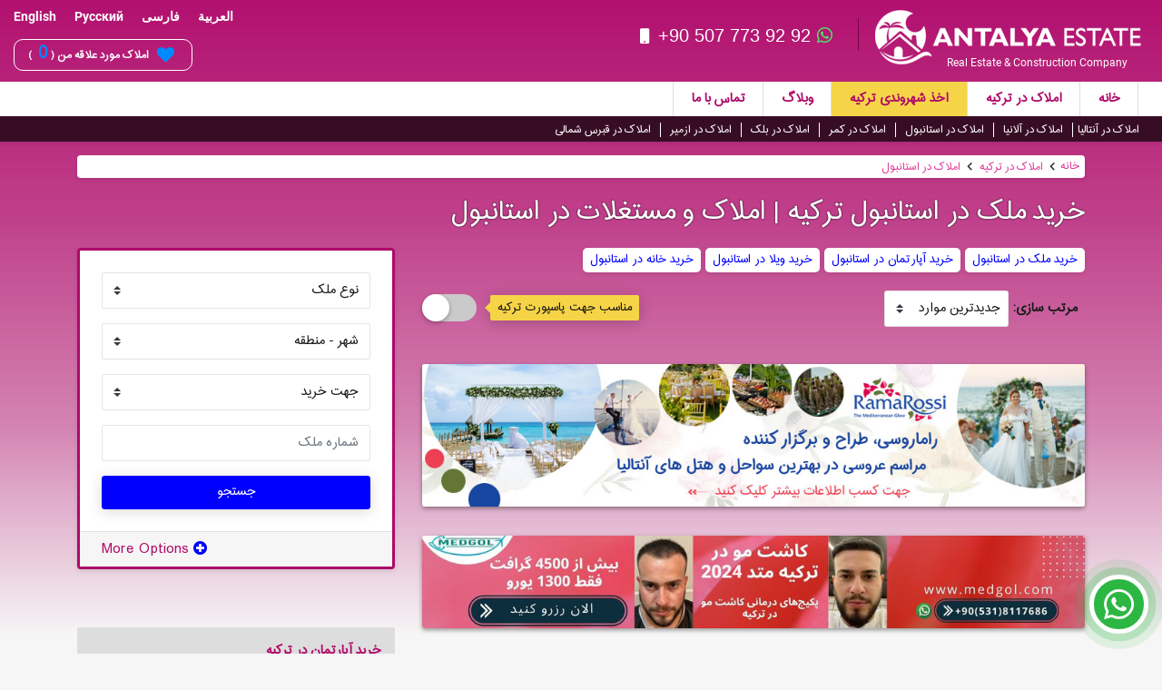

--- FILE ---
content_type: text/html; charset=utf-8
request_url: https://www.antalyaestate.net/fa/amlak-dar-istanbul
body_size: 76716
content:

<!DOCTYPE html>
<html lang="fa" dir="rtl">
<head><title>
	خرید ملک در استانبول ترکیه | از دست ندهید
</title>
<meta name="description" content="خرید ملک در استانبول ترکیه خرید ملک با یک کلیک! املاک استانبول که در هیچ کجای دیگر نخواهید یافت، خرید ملک در در آتاشهیر، کارتال، شیشلی، آوجیلار استانبول" />
<meta name="robots" content="follow, index, max-snippet:-1, max-video-preview:-1, max-image-preview:large" />
<meta property="og:title" content="خرید ملک در استانبول ترکیه | املاک و مستغلات در استانبول" />
<meta property="og:url" content="https://www.antalyaestate.net/fa/amlak-dar-istanbul" />
<meta property="og:image" content="https://www.antalyaestate.net/eimg/antalya-estate-logo.png" /><meta property="og:image:width" content="350" /><meta property="og:image:height" content="300" />
<meta property="og:description" content="خرید ملک در استانبول ترکیه خرید ملک با یک کلیک! املاک استانبول که در هیچ کجای دیگر نخواهید یافت، خرید ملک در در آتاشهیر، کارتال، شیشلی، آوجیلار استانبول" />
<meta name="twitter:card" content="summary">
<meta name="twitter:site" content="@antalyaestate">
<meta name="twitter:title" content="خرید ملک در استانبول ترکیه | املاک و مستغلات در استانبول">
<meta name="twitter:description" content="خرید ملک در استانبول ترکیه خرید ملک با یک کلیک! املاک استانبول که در هیچ کجای دیگر نخواهید یافت، خرید ملک در در آتاشهیر، کارتال، شیشلی، آوجیلار استانبول">
<meta name="twitter:creator" content="@antalyaestate">
<meta name="twitter:image" content="https://www.antalyaestate.net/eimg/antalya-estate-logo.png">
<meta property="og:type" content="article" />
<meta http-equiv="Content-Language" content="fa" />
<link rel="canonical" href="https://www.antalyaestate.net/fa/amlak-dar-istanbul" />
<link rel="alternate" hreflang="x-default" href="https://www.antalyaestate.net/istanbul-real-estate" />
<link rel="alternate" hreflang="en" href="https://www.antalyaestate.net/istanbul-real-estate" />
<link rel="alternate" hreflang="fa" href="https://www.antalyaestate.net/fa/amlak-dar-istanbul" />
<link rel="alternate" hreflang="ar" href="https://www.antalyaestate.ae/istanbul-properties" />
<link rel="alternate" hreflang="ru" href="https://www.antalyaestate.ru/ofis-prodaga-nedvigimost-stambul" />
<meta charset="utf-8" /><meta name="viewport" content="width=device-width, initial-scale=1, shrink-to-fit=no" /><link rel="stylesheet" href="/m/css/bundle.min.css?ver=2.4.7" /><link rel="shortcut icon" type="image/x-icon" href="/images/favicon.png" /><link rel="apple-touch-icon" type="image/x-icon" href="/images/apple-touch-icon-57x57-precomposed.png" /><link rel="apple-touch-icon" type="image/x-icon" sizes="72x72" href="/images/apple-touch-icon-72x72-precomposed.png" /><link rel="apple-touch-icon" type="image/x-icon" sizes="114x114" href="/images/apple-touch-icon-114x114-precomposed.png" /><link rel="apple-touch-icon" type="image/x-icon" sizes="144x144" href="/images/apple-touch-icon-144x144-precomposed.png" />
<script type="application/ld+json">
  {
    "@context" : "http://schema.org",
    "@type" : "Organization",
    "url" : "https://www.antalyaestate.net/fa",
    "sameAs" : [
        "https://www.youtube.com/channel/UC9s4leWunQ0TLbqUV8puJ4g",
        "https://www.facebook.com/antalyagard/",
        "https://twitter.com/AntalyaestateFa",
        "https://www.instagram.com/antalyaestate.fa/"
    ],
    "logo" : "https://www.antalyaestate.net/eimg/antalya-estate-logo.png",
    "contactPoint" : [
      {
        "@type" : "ContactPoint",
        "telephone" : "+90 507 773 92 92",
        "contactType" : "sales",
        "availableLanguage" : ["English", "Russian", "Arabic", "Persian"]
      },
      {
        "@type" : "ContactPoint",
        "telephone" : "+90 242 324 80 00",
        "contactType" : "sales",
        "availableLanguage" : ["English", "Russian", "Arabic", "Persian"]
      }
    ]
  }
</script>
</head>
<body id="lang_fa">
    <!-- Google Tag Manager -->
<script>(function(w,d,s,l,i){w[l]=w[l]||[];w[l].push({'gtm.start':
new Date().getTime(),event:'gtm.js'});var f=d.getElementsByTagName(s)[0],
j=d.createElement(s),dl=l!='dataLayer'?'&l='+l:'';j.async=true;j.src=
'https://www.googletagmanager.com/gtm.js?id='+i+dl;f.parentNode.insertBefore(j,f);
})(window,document,'script','dataLayer','GTM-PK55K9G');</script>
<!-- End Google Tag Manager -->
    <!-- Google Tag Manager (noscript) -->
<noscript><iframe src="https://www.googletagmanager.com/ns.html?id=GTM-PK55K9G"
height="0" width="0" style="display:none;visibility:hidden"></iframe></noscript>
<!-- End Google Tag Manager (noscript) -->
    <div class="ts-page-wrapper ts-homepage  ts-has-bokeh-bg-" id="page-top">
        
        
        
        <header id="ts-header" class="fixed-top-">
            <div class="est-header d-none d-md-block">
                <div class="container-">
                    <a href="/fa/" class="logo d-none d-md-block d_i_r" title="خرید و فروش املاک در ترکیه">
                        <img src="/images/antalya-estate.png" alt="خرید و فروش املاک در ترکیه"><span>Real Estate &amp; Construction Company</span></a>
                    
                    
                    <div class="hright d_i_r d-none d-lg-block pt-1">
                        <p><a href="tel:+90 507 773 92 92" title="Mobile | WhatsApp | Viber"><i class="fa fa-mobile mr-1"></i>+90 507 773 92 92<i class="icon-whatsapp-icon ml-1"></i></a></p>
                        <p class="d-none"><a href="tel:+90 242 324 80 00" title="Office"><i class="fa fa-phone-square mr-1"></i>+90 242 324 80 00</a></p>
                    </div>
                    <div class="topmiddle d_i_r">
                        <div class="btlink"><a href="https://www.antalyaestate.net/" class="en--">English</a><a href="https://www.antalyaestate.ru" class="ru--">Русский</a><a href="https://www.antalyaestate.net/fa/" class="fa--">فارسی</a><a href="https://www.antalyaestate.ae" class="ae--">العربية</a></div>
                        <div id="myfav" class="d-none-">
                            <a href="/fa/favorites" title="نمایش ملک های مورد علاقه من"><i class="fa fa-heart mr-1"></i>املاک مورد علاقه من  ( <b>
                                <span id="ctl00_cardquickfav2_lbl_favCount">0</span>
                            </b>)</a>
                        </div>
                    </div>
                </div>
            </div>

            <nav id="ts-secondary-navigation" class="navbar p-0 d-none">
                <div class="container justify-content-end justify-content-sm-between">

                    

                    
                </div>
            </nav>

            <nav id="ts-primary-navigation" class="navbar navbar-expand-md navbar-light d_i_r">
                <div class="container">

                    <a class="navbar-brand d_i_r" title="خرید و فروش املاک در ترکیه" href="/fa/">
                        <img src="/images/antalya-estate-logo-mobile.png" alt="خرید و فروش املاک در ترکیه">
                        
                    </a>

                    

                    <div id="nav-icon1" class="d-md-none">
                        <span></span>
                        <span></span>
                        <span></span>
                    </div>
                    
                    <span class="mob-head-phone d-md-none">
                        <a href="tel:+90 507 773 92 92" title="Mobile | WhatsApp | Viber"><i class="fa fa-phone h4 font-weight-bold"></i></a>
                    </span>
                    <div class="mob-head-fav d-md-none">
                        <a href="/fa/favorites" title="نمایش ملک های مورد علاقه من">
                            <i class="fa fa-heart h4 font-weight-bold"></i>
                            <div class="mob-fav-count" ><span id="ctl00_cardquickfav3_lbl_favCount">0</span></div>
                        </a>
                    </div>
                    <div id="myNav-est" class="overlay-est">
                        
                        <div class="overlay-est-content">
                            <div class="lang-links"><a href="https://www.antalyaestate.net/" class="en--">English</a>&nbsp;<a href="https://www.antalyaestate.ru" class="ru--">Русский</a>&nbsp;<a href="https://www.antalyaestate.net/fa/" class="fa--">فارسی</a>&nbsp;<a href="https://www.antalyaestate.ae" class="ae--">العربية</a></div>
                            <div class="mobPhone d_i_r d-none-- d-lg-block--">
                                
                                <p>
                                    <a href="tel:+90 507 773 92 92" title="Mobile | WhatsApp | Viber"><i class="icon-whatsapp-icon mr-1"></i><i class="fa fa-mobile mr-1"></i>+90 507 773 92 92</a>
                                    
                                </p>
                            </div>
                            <div class="overlay-menu-mobile">
                                <ul>
                                    
                                    
                                    <li class="nav-item-"><a class="nav-link-" href="https://www.antalyaestate.net/fa/">خانه</a></li>
<li class="nav-item- nav-highlight"><a class="nav-link-" href="/fa/turkish-citizenship">اخذ شهروندی ترکیه</a></li>
<li class="nav-item-"><a class="nav-link-" href="/fa/Turkey-amlak" title="املاک در ترکیه">املاک در ترکیه</a></li>

<li><a href="/fa/kharid-khane-turkiye">خرید خانه در ترکیه </a></li>
<li><a href="/fa/kharid-apartman-turkey">خرید آپارتمان در ترکیه</a></li>
<li><a href="/fa/kharid-vila-turkiye">خرید ویلا در ترکیه</a><ul>                                
                                <li><a href="/fa/villas-sale-kas" title="خرید ویلا در کاش">خرید ویلا در کاش</a></li>
                                <li><a href="/fa/villas-sale-kalkan" title="خرید ویلا در کالکان">خرید ویلا در کالکان</a></li>
                                <li><a href="/fa/villas-sale-fethiye" title="خرید ویلا در فتحیه">خرید ویلا در فتحیه</a></li>
                                <li><a href="/fa/villas-sale-dalyan" title="خرید ویلا در دالیان">خرید ویلا در دالیان</a></li>
                                <li><a href="/fa/villas-sale-marmaris" title="خرید ویلا در مارماریس">خرید ویلا در مارماریس</a></li>
                                <li><a href="/fa/villas-sale-dalaman" title="خرید ویلا در دالامان">خرید ویلا در دالامان</a></li>
                                <li><a href="/fa/villas-sale-mugla" title="خرید ویلا در بدروم">خرید ویلا در بدروم</a></li>
                                <li><a href="/fa/villas-sale-kusadasi" title="خرید ویلا در کوش آداسی">خرید ویلا در کوش آداسی</a></li>
                                <li><a href="/fa/villas-sale-trabzon" title="خرید ویلا در ترابزون">خرید ویلا در ترابزون</a></li>
								<li><a href="/fa/villas-sale-gocek" title="خرید ویلا در گوجک">خرید ویلا در گوجک</a></li>
                            </ul>
</li><li><a href="/fa/amlak-baraye-foroosh-dar-antalya">املاک در آنتالیا</a><ul><li><a href="/fa/amlak-dar-konyalti" title="املاک در کنیالتی">املاک در کنیالتی</a></li><li><a href="/fa/amlak-dar-lara" title="املاک در لارا">املاک در لارا</a></li><li><a href="/fa/real-estate-altintas" title="املاک در آلتین تاش">املاک در آلتین تاش</a></li><li><a href="/fa/amlak-dar-kepez" title="املاک در کپز">املاک در کپز</a></li><li><a href="/fa/amlak-baraye-foroosh-dar-antalya" title="خرید آپارتمان در آنتالیا">خرید آپارتمان در آنتالیا</a></li><li><a href="/fa/kharide-vila-antalya" title="خرید ویلا در آنتالیا">خرید ویلا در آنتالیا</a></li><li><a href="/fa/amlak-baraye-foroosh-dar-antalya" title="خرید خانه در آنتالیا">خرید خانه در آنتالیا</a></li><li><a href="/fa/rent-antalya-lara" title="اجاره ملک در لارا آنتالیا">اجاره ملک در لارا آنتالیا</a></li><li><a href="/fa/land-antalya" title="خرید زمین در آنتالیا">خرید زمین در آنتالیا</a></li></ul></li><li><a href="/fa/amlak-dar-alanya">املاک در آلانیا</a><ul><li><a href="/fa/amlak-dar-alanya" title="املاک در آلانیا">املاک در آلانیا</a></li><li><a href="/fa/kharid-vila-alanya" title="خرید ویلا در آلانیا">خرید ویلا در آلانیا</a></li></ul></li><li><a href="/fa/amlak-dar-istanbul">املاک در استانبول</a><ul><li><a href="/fa/melk-istanbul" title="خرید ملک در استانبول">خرید ملک در استانبول</a></li><li><a href="/fa/apartman-istanbul" title="خرید آپارتمان در استانبول">خرید آپارتمان در استانبول</a></li><li><a href="/fa/villa-istanbul" title="خرید ویلا در استانبول">خرید ویلا در استانبول</a></li><li><a href="/fa/khane-istanbul" title="خرید خانه در استانبول">خرید خانه در استانبول</a></li></ul></li><li><a href="/fa/amlak-dar-kemer">املاک در کمر </a><ul><li><a href="/fa/kharid-apartman-kemer" title="خرید آپارتمان در کمر">خرید آپارتمان در کمر</a></li><li><a href="/fa/kharid-vila-kemer" title="خرید ویلا در کمر">خرید ویلا در کمر</a></li><li><a href="/fa/kharid-khane-kemer" title="خرید خانه در کمر">خرید خانه در کمر</a></li></ul></li><li><a href="/fa/amlak-dar-belek">املاک در بلک </a><ul><li><a href="/fa/kharid-apartman-belek" title="خرید آپارتمان در بلک">خرید آپارتمان در بلک</a></li><li><a href="/fa/kharid-vila-belek" title="خرید ویلا در بلک">خرید ویلا در بلک</a></li><li><a href="/fa/kharid-khane-belek" title="خرید خانه در بلک">خرید خانه در بلک</a></li></ul></li><li><a href="/fa/real-estate-izmir">املاک در ازمیر</a><ul><li><a href="/fa/property-izmir" title="خرید آپارتمان در ازمیر">خرید آپارتمان در ازمیر</a></li><li><a href="/fa/villa-izmir" title="خرید ویلا در ازمیر">خرید ویلا در ازمیر</a></li></ul></li><li><a href="/fa/apartment-north-cyprus">خرید ملک در قبرس شمالی</a><ul><li><a href="/fa/villa-cyprus" title="خرید ویلا در قبرس">خرید ویلا در قبرس شمالی</a></li></ul>
					</li>
<li class="nav-item-"><a class="nav-link-" href="/fa/akhbar">وبلاگ و اطلاعات مفید</a></li>
<li class="nav-item-"><a class="nav-link-" href="/fa/tamas">تماس با ما</a></li>
                                </ul>
                            </div>
                        </div>
                    </div>

                    <div class="collapse navbar-collapse" id="navbarPrimary">

                        <ul class="navbar-nav">
                            
                            
                            
                            
                            <li class="nav-item"><a class="nav-link" href="https://www.antalyaestate.net/fa/">خانه</a></li>
<li class="nav-item"><a class="nav-link" href="/fa/Turkey-amlak" title="املاک در ترکیه">املاک در ترکیه</a></li>
<li class="nav-item nav-highlight"><a class="nav-link" href="/fa/turkish-citizenship">اخذ شهروندی ترکیه</a></li>
<li class="nav-item"><a class="nav-link" href="/fa/akhbar">وبلاگ</a></li>
<li class="nav-item"><a class="nav-link" href="/fa/tamas">تماس با ما</a></li>
                        </ul>

                        
                    </div>
                </div>
            </nav>
            <div class="est-header2 d-none d-md-block d_i_r">
                <div class="container-">
                    <div id="submenu">
                        <a class="subM-arrow-left s-arrow"><i class="fa fa-chevron-left"></i></a>
                        <a class="subM-arrow-right s-arrow"><i class="fa fa-chevron-right"></i></a>
                        <div class="pcenter">
                            
                            
                            
                            
                            <a href="/fa/amlak-baraye-foroosh-dar-antalya">املاک در آنتالیا</a><a href="/fa/amlak-dar-alanya">املاک در آلانیا</a><a href="/fa/amlak-dar-istanbul">املاک در استانبول</a><a href="/fa/amlak-dar-kemer">املاک در کمر </a><a href="/fa/amlak-dar-belek">املاک در بلک </a><a href="/fa/real-estate-izmir">املاک در ازمیر</a><a href="/fa/apartment-north-cyprus">املاک در قبرس شمالی</a>
                        </div>
                    </div>
                </div>
            </div>
        </header>
        <form name="aspnetForm" method="post" action="./amlak-dar-istanbul" onsubmit="javascript:return WebForm_OnSubmit();" id="aspnetForm">
<div>
<input type="hidden" name="__EVENTTARGET" id="__EVENTTARGET" value="" />
<input type="hidden" name="__EVENTARGUMENT" id="__EVENTARGUMENT" value="" />
<input type="hidden" name="__LASTFOCUS" id="__LASTFOCUS" value="" />
<input type="hidden" name="__VIEWSTATE" id="__VIEWSTATE" value="/[base64]/[base64]/YsSDaqdin2LQiPtiu2LHbjNivINmI24zZhNinINiv2LEg2qnYp9i0PC9hPjwvbGk+DQogICAgICAgICAgICAgICAgICAgICAgICAgICAgICAgIDxsaT48YSBocmVmPSIvZmEvdmlsbGFzLXNhbGUta2Fsa2FuIiB0aXRsZT0i2K7YsduM2K8g2YjbjNmE2Kcg2K/[base64]/YsSDZgdiq2K3bjNmHPC9hPjwvbGk+DQogICAgICAgICAgICAgICAgICAgICAgICAgICAgICAgIDxsaT48YSBocmVmPSIvZmEvdmlsbGFzLXNhbGUtZGFseWFuIiB0aXRsZT0i2K7YsduM2K8g2YjbjNmE2Kcg2K/YsSDYr9in2YTbjNin2YYiPtiu2LHbjNivINmI24zZhNinINiv2LEg2K/[base64]/YsdmI2YUiPtiu2LHbjNivINmI24zZhNinINiv2LEg2KjYr9ix2YjZhTwvYT48L2xpPg0KICAgICAgICAgICAgICAgICAgICAgICAgICAgICAgICA8bGk+PGEgaHJlZj0iL2ZhL3ZpbGxhcy1zYWxlLWt1c2FkYXNpIiB0aXRsZT0i2K7YsduM2K8g2YjbjNmE2Kcg2K/YsSDaqdmI2LQg2KLYr9in2LPbjCI+2K7YsduM2K8g2YjbjNmE2Kcg2K/[base64]/YsSDaqdmG24zYp9mE2KrbjCI+2KfZhdmE2KfaqSDYr9ixINqp2YbbjNin2YTYqtuMPC9hPjwvbGk+PGxpPjxhIGhyZWY9Ii9mYS9hbWxhay1kYXItbGFyYSIgdGl0bGU9Itin2YXZhNin2qkg2K/YsSDZhNin2LHYpyI+2KfZhdmE2KfaqSDYr9ixINmE2KfYsdinPC9hPjwvbGk+PGxpPjxhIGhyZWY9Ii9mYS9yZWFsLWVzdGF0ZS1hbHRpbnRhcyIgdGl0bGU9Itin2YXZhNin2qkg2K/[base64]/[base64]/YsSDYotmG2KrYp9mE24zYpyI+2K7YsduM2K8g2K7Yp9mG2Ycg2K/[base64]/[base64]/YsSDYp9iz2KrYp9mG2KjZiNmEIj7Yrtix24zYryDZiNuM2YTYpyDYr9ixINin2LPYqtin2YbYqNmI2YQ8L2E+PC9saT48bGk+PGEgaHJlZj0iL2ZhL2toYW5lLWlzdGFuYnVsIiB0aXRsZT0i2K7YsduM2K8g2K7Yp9mG2Ycg2K/YsSDYp9iz2KrYp9mG2KjZiNmEIj7Yrtix24zYryDYrtin2YbZhyDYr9ixINin2LPYqtin2YbYqNmI2YQ8L2E+PC9saT48L3VsPjwvbGk+PGxpPjxhIGhyZWY9Ii9mYS9hbWxhay1kYXIta2VtZXIiPtin2YXZhNin2qkg2K/YsSDaqdmF2LEgPC9hPjx1bD48bGk+PGEgaHJlZj0iL2ZhL2toYXJpZC1hcGFydG1hbi1rZW1lciIgdGl0bGU9Itiu2LHbjNivINii2b7Yp9ix2KrZhdin2YYg2K/YsSDaqdmF2LEiPtiu2LHbjNivINii2b7Yp9ix2KrZhdin2YYg2K/YsSDaqdmF2LE8L2E+PC9saT48bGk+PGEgaHJlZj0iL2ZhL2toYXJpZC12aWxhLWtlbWVyIiB0aXRsZT0i2K7YsduM2K8g2YjbjNmE2Kcg2K/YsSDaqdmF2LEiPtiu2LHbjNivINmI24zZhNinINiv2LEg2qnZhdixPC9hPjwvbGk+PGxpPjxhIGhyZWY9Ii9mYS9raGFyaWQta2hhbmUta2VtZXIiIHRpdGxlPSLYrtix24zYryDYrtin2YbZhyDYr9ixINqp2YXYsSI+2K7YsduM2K8g2K7Yp9mG2Ycg2K/YsSDaqdmF2LE8L2E+PC9saT48L3VsPjwvbGk+PGxpPjxhIGhyZWY9Ii9mYS9hbWxhay1kYXItYmVsZWsiPtin2YXZhNin2qkg2K/YsSDYqNmE2qkgPC9hPjx1bD48bGk+PGEgaHJlZj0iL2ZhL2toYXJpZC1hcGFydG1hbi1iZWxlayIgdGl0bGU9Itiu2LHbjNivINii2b7Yp9ix2KrZhdin2YYg2K/YsSDYqNmE2qkiPtiu2LHbjNivINii2b7Yp9ix2KrZhdin2YYg2K/YsSDYqNmE2qk8L2E+PC9saT48bGk+PGEgaHJlZj0iL2ZhL2toYXJpZC12aWxhLWJlbGVrIiB0aXRsZT0i2K7YsduM2K8g2YjbjNmE2Kcg2K/YsSDYqNmE2qkiPtiu2LHbjNivINmI24zZhNinINiv2LEg2KjZhNqpPC9hPjwvbGk+PGxpPjxhIGhyZWY9Ii9mYS9raGFyaWQta2hhbmUtYmVsZWsiIHRpdGxlPSLYrtix24zYryDYrtin2YbZhyDYr9ixINio2YTaqSI+2K7YsduM2K8g2K7Yp9mG2Ycg2K/[base64]/YsSDYp9iy2YXbjNixIj7Yrtix24zYryDZiNuM2YTYpyDYr9ixINin2LLZhduM2LE8L2E+PC9saT48L3VsPjwvbGk+PGxpPjxhIGhyZWY9Ii9mYS9hcGFydG1lbnQtbm9ydGgtY3lwcnVzIj7Yrtix24zYryDZhdmE2qkg2K/[base64]/[base64]/[base64]/YsSDYp9iz2KrYp9mG2KjZiNmEZAICDxYCHwAFZdiu2LHbjNivINmF2YTaqSDYr9ixINin2LPYqtin2YbYqNmI2YQg2KrYsdqp24zZhyB8INin2YXZhNin2qkg2Ygg2YXYs9iq2LrZhNin2Kog2K/[base64]/Yp9iz24wI2q/[base64]/YsSDaqdin2LQiPtiu2LHbjNivINmI24zZhNinINiv2LEg2qnYp9i0PC9hPjwvbGk+DQogICAgICAgICAgICAgICAgICAgICAgICAgICAgICAgIDxsaT48YSBocmVmPSIvZmEvdmlsbGFzLXNhbGUta2Fsa2FuIiB0aXRsZT0i2K7YsduM2K8g2YjbjNmE2Kcg2K/[base64]/YsSDZgdiq2K3bjNmHPC9hPjwvbGk+DQogICAgICAgICAgICAgICAgICAgICAgICAgICAgICAgIDxsaT48YSBocmVmPSIvZmEvdmlsbGFzLXNhbGUtZGFseWFuIiB0aXRsZT0i2K7YsduM2K8g2YjbjNmE2Kcg2K/YsSDYr9in2YTbjNin2YYiPtiu2LHbjNivINmI24zZhNinINiv2LEg2K/[base64]/YsdmI2YUiPtiu2LHbjNivINmI24zZhNinINiv2LEg2KjYr9ix2YjZhTwvYT48L2xpPg0KICAgICAgICAgICAgICAgICAgICAgICAgICAgICAgICA8bGk+PGEgaHJlZj0iL2ZhL3ZpbGxhcy1zYWxlLWt1c2FkYXNpIiB0aXRsZT0i2K7YsduM2K8g2YjbjNmE2Kcg2K/YsSDaqdmI2LQg2KLYr9in2LPbjCI+2K7YsduM2K8g2YjbjNmE2Kcg2K/[base64]/YsSDYqtix2qnbjNmHIDwvYT48L2xpPjxsaT48YSBocmVmPSIvZmEvYW1sYWstYmFyYXllLWZvcm9vc2gtZGFyLWFudGFseWEiPtin2YXZhNin2qkg2K/YsSDYotmG2KrYp9mE24zYpzwvYT48dWw+PGxpPjxhIGhyZWY9Ii9mYS9hbWxhay1kYXIta29ueWFsdGkiIHRpdGxlPSLYp9mF2YTYp9qpINiv2LEg2qnZhtuM2KfZhNiq24wiPtin2YXZhNin2qkg2K/YsSDaqdmG24zYp9mE2KrbjDwvYT48L2xpPjxsaT48YSBocmVmPSIvZmEvYW1sYWstZGFyLWxhcmEiIHRpdGxlPSLYp9mF2YTYp9qpINiv2LEg2YTYp9ix2KciPtin2YXZhNin2qkg2K/YsSDZhNin2LHYpzwvYT48L2xpPjxsaT48YSBocmVmPSIvZmEvcmVhbC1lc3RhdGUtYWx0aW50YXMiIHRpdGxlPSLYp9mF2YTYp9qpINiv2LEg2KLZhNiq24zZhiDYqtin2LQiPtin2YXZhNin2qkg2K/[base64]/[base64]/YsSDZhNin2LHYpyDYotmG2KrYp9mE24zYpyI+2KfYrNin2LHZhyDZhdmE2qkg2K/YsSDZhNin2LHYpyDYotmG2KrYp9mE24zYpzwvYT48L2xpPjxsaT48YSBocmVmPSIvZmEvbGFuZC1hbnRhbHlhIiB0aXRsZT0i2K7YsduM2K8g2LLZhduM2YYg2K/YsSDYotmG2KrYp9mE24zYpyI+2K7YsduM2K8g2LLZhduM2YYg2K/YsSDYotmG2KrYp9mE24zYpzwvYT48L2xpPjwvdWw+PC9saT48bGk+PGEgaHJlZj0iL2ZhL2FtbGFrLWRhci1hbGFueWEiPtin2YXZhNin2qkg2K/YsSDYotmE2KfZhtuM2Kc8L2E+PHVsPjxsaT48YSBocmVmPSIvZmEvYW1sYWstZGFyLWFsYW55YSIgdGl0bGU9Itin2YXZhNin2qkg2K/YsSDYotmE2KfZhtuM2KciPtin2YXZhNin2qkg2K/[base64]/YsSDYp9iz2KrYp9mG2KjZiNmEPC9hPjwvbGk+PGxpPjxhIGhyZWY9Ii9mYS92aWxsYS1pc3RhbmJ1bCIgdGl0bGU9Itiu2LHbjNivINmI24zZhNinINiv2LEg2KfYs9iq2KfZhtio2YjZhCI+2K7YsduM2K8g2YjbjNmE2Kcg2K/YsSDYp9iz2KrYp9mG2KjZiNmEPC9hPjwvbGk+PGxpPjxhIGhyZWY9Ii9mYS9raGFuZS1pc3RhbmJ1bCIgdGl0bGU9Itiu2LHbjNivINiu2KfZhtmHINiv2LEg2KfYs9iq2KfZhtio2YjZhCI+2K7YsduM2K8g2K7Yp9mG2Ycg2K/[base64]/[base64]/YsSDYqNmE2qkiPtiu2LHbjNivINiu2KfZhtmHINiv2LEg2KjZhNqpPC9hPjwvbGk+PC91bD48L2xpPjxsaT48YSBocmVmPSIvZmEvcmVhbC1lc3RhdGUtaXptaXIiPtin2YXZhNin2qkg2K/YsSDYp9iy2YXbjNixPC9hPjx1bD48bGk+PGEgaHJlZj0iL2ZhL3Byb3BlcnR5LWl6bWlyIiB0aXRsZT0i2K7YsduM2K8g2KLZvtin2LHYqtmF2KfZhiDYr9ixINin2LLZhduM2LEiPtiu2LHbjNivINii2b7Yp9ix2KrZhdin2YYg2K/YsSDYp9iy2YXbjNixPC9hPjwvbGk+PGxpPjxhIGhyZWY9Ii9mYS92aWxsYS1pem1pciIgdGl0bGU9Itiu2LHbjNivINmI24zZhNinINiv2LEg2KfYstmF24zYsSI+2K7YsduM2K8g2YjbjNmE2Kcg2K/[base64]/YsSDYp9iz2KrYp9mG2KjZiNmEJz7Yrtix24zYryDZhdmE2qkg2K/YsSDYp9iz2KrYp9mG2KjZiNmEPC9hPjxhIGhyZWY9Jy9mYS9hcGFydG1hbi1pc3RhbmJ1bCcgdGl0bGU9J9iu2LHbjNivINii2b7Yp9ix2KrZhdin2YYg2K/[base64]/Ystin2LHaqdmG2YbYr9mHINmF2LHYp9iz2YUg2LnYsdmI2LPbjCDYr9ixINii2YbYqtin2YTbjNinIiB0aXRsZT0i2KjYsdqv2LLYp9ix2qnZhtmG2K/ZhyDZhdix2KfYs9mFINi52LHZiNiz24wg2K/[base64]/[base64]/[base64]/Yp9irINio2LHYp9uMINmB2LHZiNi0INiv2LEg2KfYs9iq2KfZhtio2YjZhCDYotmI2KzbjNmE2KfYsRDYp9iz2KrYp9mG2KjZiNmEWNin2YXZhNin2qkg2K/[base64]/YsSDYp9iz2KrYp9mG2KjZiNmEINii2YjYrNuM2YTYp9ixENin2LPYqtin2YbYqNmI2YRY2KfZhdmE2KfaqSDYr9ixINit2KfZhCDYp9it2K/[base64]/YjCDZhdi62KfYstmHINmH2KfYjCDYs9mI2b7YsdmF2KfYsdqp2Kog2YfYp9iMINit2YXYp9mFINiq2LHaqduM2Iwg2KfZhdmG24zYqiAyNCDYs9in2LnYqtmHINmIINiz24zYs9iq2YUg2K/ZiNix2KjbjNmG2Iwg2LPYp9mE2YYg2KjYr9mG2LPYp9iy24zYjCDYstmF24zZhiDYqNin2LLbjCDYqNix2KfbjCDaqdmI2K/aqdin2YbYjCDYqNin2LrigIwg2YfYp9uMINmF2K3ZiNi32YfigIwg2LPYp9iy24zigIwg2LTYr9mH2Iwg2YXYs9uM2LHZh9in24wg2b7bjNin2K/[base64]/[base64]/YsSDZhdis2KrZhdi5INmF2LPaqdmI2YbbjCDYp9iz2KrYp9mG2KjZiNmEINio2Kcg2KfZgtin2YXYqiDZhdmE2qnbjCAEL2ZhLyhzcGFjaW91cy1hcGFydG1lbnRzLWlzdGFuYnVsLWludmVzdG1lbnQgYdmB2LHZiNi0INii2b7Yp9ix2KrZhdin2YYg2K/[base64]/[base64]/YsSDZgtiz2YXYqiDYp9ix2YjZvtin24zbjCDZhdin2YbZhtivINmB2LHZiNiv2q/[base64]/Yp9mH24wgQ05SINmB2KfYtdmE2Ycg2K/[base64]/[base64]/Yp9ix2K/YjCDbjNi52YbbjCDZhtiy2K/[base64]/Yp9mGINiq2YLYs9uM2YUg2Ygg2YXYrdio2YjYqCDYqtix24zZhiDZhdqp2KfZhiDZh9in24wg2KrYp9ix24zYrtuMINin2LPYqtin2YbYqNmI2YQgMTUg2K/ZgtuM2YLZhyDYqNinINi02YXYpyDZgdin2LXZhNmHINiv2KfYsdivLiDYqNixINin2LPYp9izINiq2K3ZgtuM2YLYp9iqINmF2LHYp9qp2LIg2K/[base64]/[base64]/YsSDZhdix2qnYsiDYp9iz2KrYp9mG2KjZiNmEENin2LPYqtin2YbYqNmI2YRA2YHYsdmI2LQg2KfZhdmE2KfaqSDYp9uM2K/ZhyDYotmEINiv2LEg2YXYsdqp2LIg2KfYs9iq2KfZhtio2YjZhAQvZmEvIWlkZWFsLXByb3BlcnRpZXMtaXN0YW5idWwtY2VudHJhbEDZgdix2YjYtCDYp9mF2YTYp9qpINin24zYr9mHINii2YQg2K/YsSDZhdix2qnYsiDYp9iz2KrYp9mG2KjZiNmEENin2LPYqtin2YbYqNmI2YRA2YHYsdmI2LQg2KfZhdmE2KfaqSDYp9uM2K/[base64]/YsNi02KrZhyA0NjMg2K/Ysdi12K8g2KfZgdiy2KfbjNi0INuM2KfZgdiq2Ycg2KfYs9iqLiDZh9iy24zZhtmHINiy2YbYr9qv24wg2K/[base64]/[base64]/YsSDYp9uM2YjYqCDYs9mE2LfYp9mGINin2LPYqtin2YbYqNmI2YQg2K/[base64]/[base64]/[base64]/YsduM2KcQ2KfYs9iq2KfZhtio2YjZhEjYp9iz2KrYp9mG2KjZiNmEINiu2LHbjNivINii2b7Yp9ix2KrZhdin2YYg2YTZiNqp2LMg2KjYpyDYr9uM2K8g2K/YsduM2KcQ2KfYs9iq2KfZhtio2YjZhOkEPHAgaXRlbXByb3A9ImRlc2NyaXB0aW9uIiBjbGFzcz0nbGlzdF9TbWFsbFR4dCc+2YXZhti32YLZhyDYqtmI2LLZhNinINqp2Ycg24zaqduMINin2LIg2YXYrdin2YHYuNiqIOKAjNi02K/[base64]/ZhNmF2YjYtCDZh9inINio2YfYqtix24zZhiDYsdin2Ycg2K3ZhdmEINmIINmG2YLZhCDYudmF2YjZhduMINio2LHYp9uMINix2LPbjNiv2YYg2KjZhyDYqtmI2LLZhNinINmH2LPYqtmG2K8uINmC24zZhdiqINin2YXZhNin2qkg2KjYsdin24wg2YHYsdmI2LQg2K/YsSDYp9iz2KrYp9mG2KjZiNmEINiq2YjYstmE2KfYjCDYr9ixINm+2KfbjNuM2LIgMjAyMtiMINiv2LEgMiDYs9in2YQg2q/YsNi02KrZhyAzOTgg2K/[base64]/YsSDZhdis2KrZhdi5INmF2LPaqdmI2YbbjCDYp9iz2KrYp9mG2KjZiNmEENin2LPYqtin2YbYqNmI2YTLBDxwIGl0ZW1wcm9wPSJkZXNjcmlwdGlvbiIgY2xhc3M9J2xpc3RfU21hbGxUeHQnPtin24zZhiDZhdis2YXZiNi52Ycg2LTbjNqpINmIINmF2K/YsdmGINiv2LEg2qnYp9ix2KrYp9mEINin2LPYqtin2YbYqNmI2YTCoNi02KfZhdmEINuM2qkg2b7Yp9ix2qnbjNmG2q8g2LPYsdm+2YjYtNuM2K/ZhyAzINi32KjZgtmH2IwgMiDYp9iz2KrYrtixINiz2LHZvtmI2LTbjNiv2YfYjCDbjNqpINiz2KfZhNmGINiq2KzYp9ix24wg2Ygg2YXZh9ivINqp2YjYr9qpINmF24wg2KjYp9i02K8uINiz2KfaqdmG2KfZhiDaqdin2LHYqtin2YQg2KfYsiDYstmG2K/ar9uMINiv2YjYsSDYp9iyINi02YTZiNi624wg2LTZh9ixINiv2LEg2YXYrduM2LfbjCDYp9mF2YYg2Ygg2K/ZhNm+2LDbjNixINmE2LDYqiDZhduMINio2LHZhtivLiDZh9iy24zZhtmHINiy2YbYr9qv24wg2K/YsSDYp9iz2KrYp9mG2KjZiNmE2Iwg2K/[base64]/YsSDYp9iz2KrYp9mG2KjZiNmEINiq2LHaqduM2YcQ2KfYs9iq2KfZhtio2YjZhEjYrtix24zYryDYp9mF2YTYp9qpINio2LHYp9uMINin2YLYp9mF2Kog2K/YsSDYp9iz2KrYp9mG2KjZiNmEINiq2LHaqduM2YcEL2ZhLxppc3RhbmJ1bC1wcm9wZXJ0aWVzLWlrYW1ldEjYrtix24zYryDYp9mF2YTYp9qpINio2LHYp9uMINin2YLYp9mF2Kog2K/YsSDYp9iz2KrYp9mG2KjZiNmEINiq2LHaqduM2YcQ2KfYs9iq2KfZhtio2YjZhEjYrtix24zYryDYp9mF2YTYp9qpINio2LHYp9uMINin2YLYp9mF2Kog2K/[base64]/YsNin2LHYp9mGINix2Kcg2K/YsSDYp9iz2KrYp9mG2KjZiNmEINio2Ycg2K7ZiNivINis2YTYqCDZhduMINqp2YbYry7CoNin2qnYq9ixINii2b7Yp9ix2KrZhdin2YYg2YfYp9uMINi32KjZgtin2Kog2KjYp9mE2Kcg2K/Yp9ix2KfbjCDZhdmG2LjYsdmHINio24wg2YbYuNuM2LEg2K/YsduM2Kcg2YfYs9iq2YbYry4g2KfbjNmGINm+2LHZiNqY2Ycg2qnZhyDYr9ixINmB2KfYtdmE2Ycg2obZhtivINmC2K/ZhduMINmF2KrYsdmI2Iwg2KjYstix2q/Ysdin2Ycg2YfYp9uMINin2LXZhNuMINqp2Ycg2KfYsiDYqNiz24zYp9ix24wg2KfYsiDZhdmG2KfYt9mCINin2LHZiNm+2KfbjNuMINmIINii2LPbjNin24zbjCDYp9iz2KrYp9mG2KjZiNmEINmF24wg2q/YsNix2K/YjCDYrdmF2YQg2Ygg2YbZgtmEINiv2LHbjNin24zbjCDZiCDYrdmF2YQg2Ygg2YbZgtmEINi52YXZiNmF24wg2KfYs9iq2Iwg2Ygg2K/YsSDYrNin2K/[base64]/[base64]/Zh9iMINiv2LEg2KfbjNmGINmF2YbYt9mC2Ycg2KrZhdin2YUg2YbbjNin2LIg2YfYp9uMINiz2KfaqdmG24zZhiDYqNinINis2LLYptuM2KfYqiDYr9ixINmG2LjYsSDar9ix2YHYqtmHINi02K/ZhyDYp9iz2Kog2KrYpyDYqNmHINio2Ycg2KjZh9iq2LHbjNmGINi02qnZhCDYqNiq2YjYp9mG24zYryDYstmG2K/ar9uMINii2LHYp9mF24wg2K/Yp9i02KrZhyDYqNin2LTbjNivLiDYrtix24zYryDZhdmE2qkg2K/YsSDYp9iz2KrYp9mG2KjZiNmEINio2Kcg2YLZiNin2YbbjNmGINis2K/[base64]/YsSDYp9iz2KrYp9mG2KjZiNmEINio2Kcg2YLZiNin2YbbjNmGINis2K/[base64]/YsSDYp9iz2KrYp9mG2KjZiNmEINio2Kcg2YLZiNin2YbbjNmGINis2K/[base64]/Yp9ix2YbYry4g2KjYsSDYp9iz2KfYsyDYqtit2YLbjNmC2KfYqiDZhdix2KfaqdiyINiv2KfYr9mHINmH2Kcg2Ygg2KLZhdin2LEg2KrYsdqp24zZhyDYr9ixINm+2KfbjNuM2LIgMjAyMtiMINmC24zZhdiqINin2YXZhNin2qkg2KjYsdin24wg2YHYsdmI2LQg2K/YsSDYp9iz2KrYp9mG2KjZiNmEINiv2LEgMiDYs9in2YQg2q/YsNi02KrZhyAzNjEg2K/Ysdi12K8g2KfZgdiy2KfbjNi0INuM2KfZgdiq2Ycg2KfYs9iqLiDZh9iy24zZhtmHINiy2YbYr9qv24wg2K/YsSDYp9iz2KrYp9mG2KjZiNmEINio2LPbjNin2LEg2YXZgtix2YjZhiDYqNmHINi12LHZgdmHINiq2LEg2KfYsiDYqNiz24zYp9ix24wg2KfYsiDYtNmH2LHZh9in24wg2KfYsdmI2b7Yp9uM24wg2K/[base64]/Ysdio2KfYsdmHINiu2LHbjNivINmF2YTaqSDYr9ixINin2LPYqtin2YbYqNmI2YQg2KrYsdqp24zZhzwvaDI+DQoNCjxwID7Yrtix24zYryDZhdmE2qkg2K/[base64]/ar9uMINqp2YbbjNiv2Iwg2YXYp9mG2YbYryDbjNqpINiy2YbYr9qv24wg2LTZh9ix24wg2b7ZiNuM2KfYjCDZiCDZhduMINiv2KfZhtuM2K8g2obar9mI2YbZhyDYp9iyINmB2LHYtdiqINmH2Kcg2KfYs9iq2YHYp9iv2Ycg2qnZhtuM2K/[base64]/bjNqv2LEg2K/[base64]/bjNiyINin2LPYqtin2YbYqNmI2YQg2K/[base64]/ZgdiqINin2Ybar9uM2LIg2KfYs9iq2KfZhtio2YjZhCDYr9ixINiq2LHaqduM2Yc8L3NwYW4+IDwvc3Bhbj48L3NwYW4+PC9lbT48L3A+DQoNCjxwID7YqNix2KfbjCDYp9uM2YbaqdmHINmH2YXZhyDahtuM2LIg2YjYp9i22K0g2KjYp9i02K/[base64]/bjCDYr9ixINin2LPYqtin2YbYqNmI2YQ8L3NwYW4+PC9zdHJvbmc+PC9oMj4NCg0KPHAgPtin2q/YsSDYs9io2qkg2LLZhtiv2q/bjCDZvtmI24zYpyDYsdinINiq2LHYrNuM2K0g2YXbjCDYr9mH24zYryDaqdmHINiq2YXYp9mFINmF2LLYp9uM2KfbjNuMINix2Kcg2qnZhyDZhdmF2qnZhiDYp9iz2Kog2KjYrtmI2KfZh9uM2K8g2KfYsdin2KbZhyDYr9mH2K/YjCDYp9iz2KrYp9mG2KjZiNmEINi02YfYsduMINmF2YbYp9iz2Kgg2KjYsdin24wg2LLZhtiv2q/bjCDYtNmF2Kcg2KfYs9iqLiDYp9qv2LHahtmHINin24zZhiDYtNmH2LEg2YXYp9mG2YbYryDZh9ixINi02YfYsSDYr9uM2q/YsduMINix2YjbjCDYstmF24zZhiDZhdi02qnZhNin2Kog2K7ZiNivINix2Kcg2K/Yp9ix2K/YjCDYp9mF2Kcg2LLZhtiv2q/bjCDYsdmI2LLZhdix2Ycg2K/[base64]/YsSDYt9mI2YQg2LPZgdix2Iwg2KfYrdiz2KfYsyDYrtmI2KfZh9uM2K8g2qnYsdivINqp2Ycg2K/YsSDYtdmB2K3Yp9iqINiy2YbaryDYstiv2Ycg24zaqSDaqdiq2KfYqCDbjNinINix2YXYp9mGINiq2KfYsduM2K7bjCDYs9ix2q/[base64]/[base64]/Yp9mF24wg2qnZhyDar9in2YUg2YfYp9uMINiu2YjYryDYsdinINio2Ycg2LPZhdiqINiu24zYp9io2KfZhiDZh9in2Iwg2YXbjNin2K/bjNmGINmIINmF2K3ZhNmHINmH2KfbjCDYr9uM2q/[base64]/YsSDaqdmE2YjYqCZ6d25qO9mH2KfYjCDYqNin2LHZh9in2Iwg2LHYs9iq2YjYsdin2YYmenduajvZh9inINuM2Kcg2qnYp9mB2YcmenduajvZh9in24wg2b7Ysdis2YbYqCZ6d25qO9mI2KzZiNi0INio2q/[base64]/Yp9mHINmI2KzZiNivINiv2KfYsdivINqp2Ycg2K7Yr9mF2KfYqiDYqNmH2K/Yp9i02KrbjCDYp9mI2YTbjNmHINix2Kcg2KfYsdin2KbZhyDZhduMJnp3bmo72K/Zh9ivLiDZhNin2LLZhSDZhtuM2LPYqiDYqNix2KfbjCDZhdiz2KfYptmEINqp2Yjahtqp2KrYsSDZhdin2YbZhtivINiz2LHZhdin2K7ZiNix2K/ar9uMINio2Ycg2K/Zhtio2KfZhCDYqNuM2YXYp9ix2LPYqtin2YYg2KjYp9i024zYry48L3A+DQoNCjxwID7YrdmF2YQg2Ygg2YbZgtmEINi52YXZiNmF24wg2K/YsSDYp9iz2KrYp9mG2KjZiNmEINmG24zYsiDYqNiz24zYp9ixINm+24zYtNix2YHYqtmHINin2LPYqiDZiCDYqNmHINix2KfYrdiq24wg2YLYp9io2YQg2KrYtNiu24zYtSDYp9iz2KouINqG2YbYr9uM2YYg2q/YstuM2YbZhyDYqNix2KfbjCDar9ix2K/[base64]/YsSDYp9iz2KrYp9mG2KjZiNmEPC9zdHJvbmc+PC9zcGFuPjwvaDI+DQoNCjxwID4NCtiu2LHbjNivINmF2YTaqSDYr9ixINin2LPYqtin2YbYqNmI2YQg2LfbjNmBINqv2LPYqtix2K/ZhyDYp9uMINin2LIg2q/YstuM2YbZhyDZh9inINix2Kcg2K/Yp9ix2K8uINio2LHYp9uMINuM2KfZgdiq2YYg2KfZhdmE2KfaqSDZhdmG2KfYs9ioINio2LHYp9uMINiu2YjYr9iMINin2KjYqtiv2Kcg2KjYp9uM2K8g2K/Ysdiu2YjYp9iz2Kog2YfYpyDZiCDYp9mE2LLYp9mF2KfYqiDYrtmI2K8g2LHYpyDZhdi02K7YtSDaqdmG24zYry48L3A+DQoNCjxwID7YotuM2Kcg2KjZhyDYr9mG2KjYp9mEINiu2LHbjNivINuM2qkg2YXZhNqpINin2LHYstin2YYg2K/YsSDYp9iz2KrYp9mG2KjZiNmEINmH2LPYqtuM2K/YnyDZhdmG2LjYsdmHINiv2LHbjNinINmF24wg2K7ZiNin2YfbjNiv2J8g2KLbjNinINuM2qkg2YXaqdin2YYg2YXYsdqp2LLbjCDYsdinINiq2LHYrNuM2K0g2YXbjCDYr9mH24zYr9ifINii24zYpyDZgti12K8g2K/[base64]/YsSDYp9iz2KrYp9mG2KjZiNmEINm+24zYr9inINqp2YbbjNivLiDYr9ixINin2KjYqtiv2KfYjCDZgdmC2Lcg2KjYp9uM2K8g2KrYtdmF24zZhSDYqNqv24zYsduM2K8g2qnZhyDYqNmHINqG2Ycg2obbjNiy24wg2YbbjNin2LIg2K/[base64]/YsSDZh9mG2q/[base64]/YsNin2LHYp9mGINiu2KfYsdis24wg2KfZhdmE2KfaqSDYr9ixINiq2LHaqduM2Ycg2LHYpyDZgdmH2LHYs9iqINqp2LHYr9mHINin24zZhS48L3A+DQoNCjxoMiA+PHNwYW4gc3R5bGU9ImNvbG9yOiMzNDk4ZGIiPtin2YXZhNin2qkg2K/[base64]/YpyDaqdmG24zYry4g2KjYpyDYp9uM2YYg2K3Yp9mE2Iwg2KjYpyDYqtmI2KzZhyDYqNmHINm+2LHZiNqY2Ycg2YfYp9uMINis2K/[base64]/Yp9i02KrZhyDYqNin2LTbjNiv2Iwg2KfYs9mG24zZiNix2Kog2YXbjCDYqtmI2KfZhtivINqv2LLbjNmG2Ycg2K7ZiNio24wg2KjYsdin24wg2LTZhdinINio2KfYtNivLjwvcD4NCg0KPHAgPjxpbWcgYWx0PSLYrtix24zYryDZhdmE2qkg2K/[base64]/[base64]/YsSDYqNuM2YTbjNqp2K/[base64]/YjCDaqdmHINio2KfYudirINmF24wmenduajvYtNmI2K8g2K/YsSDYqNuM2YYg2LPYsdmF2KfbjNmHJnp3bmo72q/YsNin2LHYp9mG24wg2qnZhyDZhduMJnp3bmo72K7ZiNin2YfZhtivINmH2LLbjNmG2YcmenduajvZh9in24wg2K7ZiNivINix2Kcg2KjYpyDYqNmI2K/YrNmHINmF2K3Yr9mI2K8g2Ybar9mHINiv2KfYsdmG2K/YjCDYqNiz24zYp9ixINmF2K3YqNmI2Kgg2KjYp9i02K8uINio24zZhNuM2qnYr9mI2LLZiCDZhtuM2LIg2K/[base64]/bjNivINmF2LHYqNmI2Lcg2KjZhyDZhdmG2LfZgtmH2Iwg2LPZiNivINio2KfZhNin24zbjCDYr9ixINii24zZhtiv2Ycg2KfYsdin2KbZhyDZhduMINiv2YfYry48L3A+DQoNCjxoMiA+PHNwYW4gc3R5bGU9ImNvbG9yOiMzNDk4ZGIiPtin2YXZhNin2qkg2K/[base64]/[base64]/[base64]/Yp9ix2K8uINin2q/YsSDZhduMINiu2YjYp9mH24zYryDbjNqpINmF2YTaqSDYqNix2KfbjCDZgdix2YjYtCDYr9ixINin2LPYqtin2YbYqNmI2YQg2KLZiNis24zZhNin2LEg2K/YsSDaqdmG2KfYsSDYr9ix24zYpyDYr9in2LTYqtmHINio2KfYtNuM2K/[base64]/YpyDaqdmG24zYry48L3A+DQoNCjxkaXYgY2xhc3M9ImEtbGlua2JveCBjb2xvci0zIj7Yp9mG2YjYp9i5INii2b7Yp9ix2KrZhdin2YYg2YfYp9uMINmB2LHZiNi024wg2K/YsSDYqtix2qnbjNmHINix2Kcg2KjZhyDZh9mF2LHYp9mHINmC24zZhdiqINmIINin2LfZhNin2LnYp9iqINqp2KfZhdmEINiv2LEg2LXZgdit2Ycg2LLbjNixINmF2LTYp9mH2K/[base64]/[base64]/[base64]/Ysdin2YYg2KrYsSDYp9iz2KouINin2q/YsSDZh9uM2oYg2Ybar9ix2KfZhtuMINmF2KfZhNuMINmG2K/Yp9ix24zYr9iMINiq2qnYs9uM2YUg24zaqSDYs9ix2YXYp9uM2Ycg2q/[base64]/[base64]/[base64]/YstuM2YbZhyDYs9ix2YXYp9uM2Ycg2q/YsNin2LHbjCDYrtmI2Kgg2YXbjCDYrtmI2KfZh9uM2K/YjCDYqNin2YfahtmHINi02YfbjNixINio2LHYp9uMINi02YXYpyDYudin2YTbjCDYrtmI2KfZh9ivINio2YjYry48L3A+DQoNCjxoMiA+PHNwYW4gc3R5bGU9ImNvbG9yOiMzNDk4ZGIiPtin2YXZhNin2qkg2K/[base64]/[base64]/Ysdin2LLZhdiv2Kog2KfYsdin2KbZhyDZhduMINiv2YfYryDaqdmHINio2Ycg2LPYsdi52Kog2LHYtNivINmF24wg2qnZhtivLiDYqNinINii2b7Yp9ix2KrZhdin2YYg2YfYp9uMINmF2K/YsdmGINmIINiz2KjaqSDYtNmH2LHbjNiMINi52YXYsdin2YbbjNmHINqv2LLbjNmG2Ycg2KfbjCDYp9iz2Kog2qnZhyDYqNin24zYryDZh9mG2q/[base64]/YsNin2LHbjCDYp9iz2KouPC9wPg0KDQo8cCA+2KjZiNiz2KrYp9mG2obbjCDYr9ixINiv2YfZhyDar9iw2LTYqtmHINi02KfZhtizINiy24zYp9iv24wg2K/[base64]/[base64]/bjNiv2Iwg2b7Zhtiv24zaqSDYr9ixINiz2KfZhCDZh9in24wg2KfYrtuM2LEg2KjZhyDYt9mI2LEg2YXYtNiu2LUg2LHYtNivINqp2LHYr9mHINin2LPYqi4g2KfbjNmGINmH2YUg24zaqSDYs9ix2YXYp9uM2Ycg2q/[base64]/Yp9i02KrZhyDYqNin2LTbjNiv2Iwg2b7Zhtiv24zaqSDZhdqp2KfZhiDZhdit2KjZiNio24wg2KfYs9iqLjwvcD4NCg0KPHAgPjxpbWcgYWx0PSLYrtix24zYryDZhdmE2qkg2K/YsSDYp9iz2KrYp9mG2KjZiNmEINio2LHYp9uMINin2YLYp9mF2Kog2Ygg2LLZhtiv2q/[base64]/[base64]/YsNin2LHbjCDYr9ixINmF2YTaqTwvc3Ryb25nPjwvc3Bhbj48L3A+DQoNCjxwID4NCtuM2qnbjCDYp9iyINio2LLYsdqv2KrYsduM2YYg2YXYstuM2Kog2YfYp9uMINiq2LHaqduM2Ycg2YbYs9io2Kog2KjZhyDYs9in24zYsSDaqdi02YjYsdmH2KfYjCDYs9in2K/[base64]/[base64]/[base64]/[base64]/ZiNiv24zYqiDYp9uM2YYg2KfYs9iqINqp2Ycg2LTZhdinINio2LHYp9uMINiz2Ycg2LPYp9mEINin2YjZhNuM2Ycg2YXZhNqpINiu2YjYryDYsdinINmG2YXbjCDZgdix2YjYtNuM2K8uINiv2LEg2KfbjNmGINmF2K/YqtiMINit2KrbjCDYp9iyINi02YXYpyDYp9mG2KrYuNin2LEg2YbZhduMINix2YjYryDaqdmHINiv2LEg2KrYsdqp24zZhyDYqNin2LTbjNivLiDZh9mF2obZhtuM2YYg2YXbjCDYqtmI2KfZhtuM2K8g2YXZhNqpINiu2YjYryDYsdinINin2KzYp9ix2Ycg2K/Zh9uM2K8g2Ygg2K/[base64]/[base64]/[base64]/YsSDYp9iz2KrYp9mG2KjZiNmEPC9hPjwvZGl2Pg0KDQo8cCA+2KjYpyDYrtix24zYryDYp9mF2YTYp9qpINiv2LEg2KfYs9iq2KfZhtio2YjZhCDYqtix2qnbjNmH2Iwg2YfZhSDZhdmE2qnbjCDYqNinINqp24zZgduM2Kog2KjYp9mE2Kcg2K/YsduM2KfZgdiqINmF24wmenduajvaqdmG24zYryDaqdmHINiz2YjYryDZhduMJnp3bmo72K/Zh9ivINmIINmH2YUg2KrYp9io2LnbjNiqINmIINm+2KfYs9m+2YjYsdiqINiv2LHbjNin2YHYqiDZhduMJnp3bmo72qnZhtuM2K8uINiv2Ygg2b7YsdmG2K/[base64]/ZiNmG2Ycg2K/YsSDYp9iz2KrYp9mG2KjZiNmEINin2YXZhNin2qkg2KfYsdiy2KfZhiDZgtuM2YXYqiDZvtuM2K/YpyDaqdmG24zZhdifPC9zcGFuPjwvaDM+DQoNCjxwID4NCtin2LPYqtin2YbYqNmI2YQg24zaqSDYtNmH2LEg2KjYstix2q8g2KfYs9iqINqp2Ycg2LfbjNmBINqv2LPYqtix2K/ZhyDYp9uMINin2LIg2YLbjNmF2Kog2YfYpyDYsdinINio2Ycg2YfZhdix2KfZhyDYr9in2LHYry4g2KjYp9iy2KfYsSDYp9mF2YTYp9qpINin2LPYqtin2YbYqNmI2YQg2q/YstuM2YbZhyDZh9in24zbjCDYsdinINio2LHYp9uMINmH2YXZhyDYqNmI2K/[base64]/[base64]/[base64]/[base64]/[base64]/[base64]/bjNiv2Iwg2KjZhNqp2Ycg2KjYs9uM2KfYsSDYs9mI2K/YotmI2LEg2KfYs9iqLiDYqNinINm+2LHZiNqY2Ycg2YfYp9uMINio2K/ZiNmGINiq2YjZgtmB2Iwg2KfYs9iq2KfZhtio2YjZhCDYqNmHINix2LTYryDYrtmI2K8g2KfYr9in2YXZhyDZhduMINiv2YfYr9iMINin2YXZhNin2qkg2Ygg2YXYs9iq2LrZhNin2Kog2KjYsdin24wg2YHYsdmI2LQg2K/[base64]/[base64]/[base64]/[base64]/YqiDYp9mB2LLYp9uM2LQg2KrZgtin2LbYpyDYqNix2KfbjCDYp9mF2YTYp9qpINiq2LHaqduM2Ycg2K/[base64]/YsSDYp9iz2KrYp9mG2KjZiNmEINiv2LEg2LPYp9mE2YfYp9uMINqv2LDYtNiq2Ycg2K7YsduM2K/Yp9ix24wg2qnYsdiv2YcmenduajvYp9uM2K/[base64]/bjNisINi02YjbjNivLiDYp9qv2LHahtmHINin24zZhiDbjNqpINmG2q/[base64]/[base64]/YsSDYp9iz2KrYp9mG2KjZiNmEINiq2LHaqduM2Ycg2YbbjNiyINin2YHYstin24zYtCDbjNin2KjYry4g2K3YqtuMINin2q/[base64]/[base64]/[base64]/bjNixINmG24zYs9iqLiDYp9mF2YTYp9qpINiv2LEg2KfYs9iq2KfZhtio2YjZhCDZh9ix2q/YsiDYp9ix2LLYtCDYrtmI2K8g2LHYpyDYp9iyINiv2LPYqiDZhtmF24wg2K/Zh9mG2K8uINin2q/YsSDYs9ix24zYuSDYp9mC2K/Yp9mFINqp2YbbjNivINmIINmC2KjZhCDYp9iyINmF2K/[base64]/YsSDYqtix2qnbjNmHPC9hPjwvZGl2Pg0KDQo8aDMgPjxzcGFuIHN0eWxlPSJjb2xvcjojMzQ5OGRiIj7ZgtuM2YXYqiDYp9mF2YTYp9qpINiv2LEg2KfYs9iq2KfZhtio2YjZhCDahtmC2K/YsSDYp9iz2KrYnzwvc3Bhbj48L2gzPg0KDQo8cCA+DQrYp9mF2YTYp9qpINiv2LEg2KfYs9iq2KfZhtio2YjZhCDYr9in2LHYp9uMINmF2K3Yr9mI2K/ZhyDZgtuM2YXYqiDar9iz2KrYsdiv2Ycg2KfbjCDYp9iz2KouINin2YXaqdin2YYg24zYp9mB2KrZhiDZhdmE2qkg2K/YsTxiciAvPg0K2KfYs9iq2KfZhtio2YjZhCDYqNix2KfbjCDZh9ixINio2YjYr9is2Ycg2YjYrNmI2K8g2K/[base64]/ZhdiqINmF2YTaqSDYqNiz2Krar9uMINiv2KfYsdivLiDYp9qv2LEg2KfZhdmE2KfaqSDZiCDZhdiz2KrYutmE2KfYqiDYtNmF2Kcg2K/YsSDYp9iz2KrYp9mG2KjZiNmEINiv2LEg2LfYqNmC2Ycg2KjYp9mE2KfbjCDbjNqpINii2b7Yp9ix2KrZhdin2YYg2q/Ysdin2YYg2YLbjNmF2Kog2KjYp9i02K/YjCDYqNmHINmG2K/[base64]/Yp9ix2YbYry48L3A+DQoNCjxwID7YqNmG2KfYqNix2KfbjNmG2Iwg2LnYr9ivINiv2YLbjNmC24wg2YjYrNmI2K8g2YbYr9in2LHYryDaqdmHINio2KrZiNin2YbbjNmFINio2Ycg2LTZhdinINin2LHYp9im2Ycg2K/Zh9uM2YUuINin2q/[base64]/YsSDYp9iz2KrYp9mG2KjZiNmEINmF2KfZhtmG2K8g2YXZiNi02qkg2KfZgdiy2KfbjNi0INmF24wg24zYp9io2K/[base64]/[base64]/bjCDYp9uM2K/[base64]/Zh9iv2Iwg2KrYudiv2KfYryDYqNuM2LTYqtix24wg2KfYsiDYrtin2LHYrNuMJnp3bmo72YfYpyDZhdmE2qnbjCDYsdinINio2LHYp9uMINiu2YjYryDYrtix24zYr9in2LHbjCDZhduMJnp3bmo72qnZhtmG2K8uINin24zZhiDar9ix2K/YtCDYqNmHINi32YjYsSDYt9io24zYuduMINio2KfYudirINin2YHYstin24zYtCDZgtuM2YXYqiDZh9inINmF24wg2LTZiNivLiDYp9qv2LEg2KjZhyDYs9ix2LnYqiDYp9mC2K/[base64]/[base64]/YsSDZgdix2KLbjNmG2K8g2K7YsduM2K8g2KfZhdmE2KfaqSDZiCDZhdiz2KrYutmE2KfYqiDYr9ixINiq2LHaqduM2Ycg2K/ZiCDYudin2YXZhCDYrti32LEg2KfYtdmE24wg2YjYrNmI2K8g2K/[base64]/YsSDZhti42LEg2q/[base64]/Zh9ivINqp2Ycg2KjYp9i52Ksg2YXYtNqp2YTYp9iqINm+2LMg2KfYsiDYrtix24zYryDZhduM2LTZiNivINmIINi624zYsSDZgtin2KjZhCDZvtuM2q/bjNix24wg2KfYs9iqLjwvcD4NCg0KPHAgPtiz2YbYp9ix24zZiNuMINiv2YjZhSDZhdmF2qnZhiDYp9iz2Kog2KjZhyDYp9mG2K/Yp9iy2Ycg2YXZiNix2K8g2KfZiNmEINmG2KjYp9i02K/YjCDYp9mF2Kcg2YfZhdqG2YbYp9mGINuM2qkg2K7Yt9ixINio2LLYsdqvINin2LPYqi4g2Kfar9ixINmF2LTYp9mI2LEg2KfZhdmE2KfaqSDYtNmF2Kcg2K/YsSDYstmF24zZhtmHINqp2KfYsduMINiu2YjYryDYqNuMINiq2KzYsdio2Ycg24zYpyDYqtin2LLZhyDaqdin2LEg2KjYp9i02K/YjCDZhdmF2qnZhiDYp9iz2Kog2K7ZiNivINix2Kcg2K/YsSDbjNqpINi02KjaqdmHINio2LLYsdqvINin2LIg2YXYtNqp2YQg2q/[base64]/Zh9iv2Iwg2qnZhyDZhdmG2KzYsSDYqNmHINin2LIg2K/Ys9iqINiv2KfYr9mGINm+2YjZhCDZiCDYstmF2KfZhiDZhduMINi02YjYry48L3A+DQoNCjxoMyA+PHNwYW4gc3R5bGU9ImNvbG9yOiMzNDk4ZGIiPtqG2q/ZiNmG2Ycg2YXbjCDYqtmI2KfZhtmFINuM2qkg2YXYtNin2YjYsSDYp9mF2YTYp9qpINmC2KfYqNmEINin2LnYqtmF2KfYryDZhdi52KrYqNixINiv2LEg2KfYs9iq2KfZhtio2YjZhCDZvtuM2K/YpyDaqdmG2YXYnzwvc3Bhbj48L2gzPg0KDQo8cCA+DQrZvtuM2K/YpyDaqdix2K/ZhiDbjNqpINmF2LTYp9mI2LEg2KfZhdmE2KfaqSDZgtin2KjZhCDYp9i52KrZhdin2K8g2K/YsSDYp9iz2KrYp9mG2KjZiNmEINmF24wg2KrZiNin2YbYryDYqNiz24zYp9ixINiv2LTZiNin2LEg2KjYp9i02K8uINio2KfYstin2LEg2q/[base64]/Yp9mHINio2KfYtNivLiDYtNmF2Kcg2YXbjCDYqtmI2KfZhtuM2K8g2K/Yp9mG2LQg2KLZhtmH2Kcg2LHYpyDYqNinINiz2YjYp9mEINiv2LEg2YXZiNix2K8g2LLZhtiv2q/[base64]/YsSDYp9iz2KrYp9mG2KjZiNmEINio2Kcg2YLZiNin2YbbjNmGINis2K/[base64]/ZiNin2YfbjNmG2KfZhdmHINi12YTYp9it24zYqiDYp9mF2YTYp9qpINmH2LPYqtmG2K8g2qnZhyDYqNmHINi12YjYsdiqINqp2KfYsdiqINmIINio2Ycg2K/ZiCDYstio2KfZhiDYqtix2qnbjCDZiCDYp9mG2q/ZhNuM2LPbjCDZhdi02K7Ytdin2Kog2YXYtNin2YjYsSDYsdiz2YXbjCDYqNix2YjbjCDYotmGINiv2LHYrCDYtNiv2Yc8L3A+DQoNCjxoMyA+PHNwYW4gc3R5bGU9ImNvbG9yOiMzNDk4ZGIiPtmG2qnYp9iq24wg2K/YsSDYp9ix2KrYqNin2Lcg2KjYpyDYp9ix2LLYtCDZhdmE2qkg2K/[base64]/[base64]/ZhyDYqNiz2KrYp9mGINiMINiz2LnYpyDYr9uM2Ycg2Ygg2KfYqtinINi02YfbjNixINmF2LnYqtio2LHYqtix24zZhiDZhdmG2KfYt9mCINin2YXZhNin2qkg2K/YsSDYp9iz2KrYp9mG2KjZiNmEINmH2LPYqtmG2K8g2qnZhyDYr9ixINin24zZhiDZhdmG2KfYt9mCINiu2KfZhtmHINmH2Kcg2YjYotm+2KfYsdiq2YXYp9mGINmH2KfbjCDZhNmI2qnYsyDZiCDYrNiv24zYryDYs9in2K7YqtmHINi02K/[base64]/[base64]/ZhSDYjCDYqNiz2KrYp9mG2KzbjCDYjCDYp9iq2KfYtNmH24zYsSDYjCDYs9i52KfYr9uM2Ycg2Iwg2YXYp9mE2KrZvtmHPC9wPg0KDQo8cCA+2KjZh9iq2LHbjNmGINmF2YbYp9i32YIg2KjYsdin24wg2LPYsdmF2KfbjNmHINqv2LDYp9ix24wg2K/[base64]/ZiNiy2Ygg2Iwg2KLYsdmG2KfZiNmI2KraqdmI24wgKNmG2LLYr9uM2qkg2YHYsdmI2K/ar9in2YcgSVNUKSDYjCDYqNin2YfahtmHINmE24wg2KfZiNmE2LEg2Iwg2qnZiNqG2YjaqSDahtqp2YXYrNmHPGJyIC8+DQrYt9ix2YEg2KLYs9uM2KfbjNuMPGJyIC8+DQrYp9iz2qnZiNiv2KfYsSDYjCDaqdin2K/bjNqp2YjbjCDYjCDYs9mG2KzYp9qpINiq2b7ZhyDYjCDahtqp2YXZhyDaqdmI24wg2Iwg2LnZhdix2KfZhtuM2Ycg2Iwg2KfYqtin2LTZh9uM2LEg2Iwg2KjYs9iq2KfZhtis24wg2Iwg2YXYp9mE2KrZvtmHINiMINqp2KfYsdiq2KfZhCDYjCDZvtmG2K/[base64]/[base64]/TplELmtsyTCCnO32yQ==" />
</div>

<script type="text/javascript">
//<![CDATA[
var theForm = document.forms['aspnetForm'];
if (!theForm) {
    theForm = document.aspnetForm;
}
function __doPostBack(eventTarget, eventArgument) {
    if (!theForm.onsubmit || (theForm.onsubmit() != false)) {
        theForm.__EVENTTARGET.value = eventTarget;
        theForm.__EVENTARGUMENT.value = eventArgument;
        theForm.submit();
    }
}
//]]>
</script>



<script src="/WebResource.axd?d=2Hdfck11JlwH7Y1w9qihQ4YE2ZPJn4CohvV2jhI4EsAN1ffsDwRbjezTNzOcNJR1C5l-UbKwIiou11lDPbMLK8hyY5H8-_7edsAMf3-GfOc1&amp;t=638901662248157332" type="text/javascript"></script>
<script type="text/javascript">
//<![CDATA[
function WebForm_OnSubmit() {
if (typeof(ValidatorOnSubmit) == "function" && ValidatorOnSubmit() == false) return false;
return true;
}
//]]>
</script>

<div>

	<input type="hidden" name="__VIEWSTATEGENERATOR" id="__VIEWSTATEGENERATOR" value="CA0B0334" />
</div>
            
            
            



<script>
    function readCookieRP(name) {
        var nameEQ = name + "=";
        var ca = document.cookie.split(';');
        for (var i = 0; i < ca.length; i++) {
            var c = ca[i];
            while (c.charAt(0) == ' ') c = c.substring(1, c.length);
            if (c.indexOf(nameEQ) == 0) return c.substring(nameEQ.length, c.length);
        }
        return null;
    }
    function FavoriteToBox(param1, param2, param3, param4, param5, param6, param7) {
        if (param1 > 100) {
            const ielement = document.querySelector("#i_Like" + param1);
            if (ielement.classList.contains("press")) {
                //$(".aLike" + param1 + " i,.aLike" + param1 + " span").toggleClass("press", 1000);
                $(".aLike" + param1 + " i,.aLike" + param1 + " span").removeClass("press", 1000);
                param6 = '-' + param6;

                var fLikecc = parseFloat(document.getElementById("ctl00_cardquickfav2_lbl_favCount").innerHTML) - 1;
                if (fLikecc < 0)
                    fLikecc = 0;
                document.getElementById("ctl00_cardquickfav2_lbl_favCount").innerHTML = fLikecc;
                document.getElementById("ctl00_cardquickfav3_lbl_favCount").innerHTML = fLikecc;
            }
            else {
                $(".aLike" + param1 + " i,.aLike" + param1 + " span").addClass("press", 1000);

                var fLikecc = parseFloat(document.getElementById("ctl00_cardquickfav2_lbl_favCount").innerHTML) + 1;
                document.getElementById("ctl00_cardquickfav2_lbl_favCount").innerHTML = fLikecc;
                document.getElementById("ctl00_cardquickfav3_lbl_favCount").innerHTML = fLikecc;
            }

            $.ajax({
                type: "POST",
                url: "/WebServiceCart.asmx/ADDToMyCart",
                cache: false, data: "{\"pId\":" + param2 + ",\"Lang\":" + param7 + ",\"uID\":'" + param3 + "',\"count\":" + param5 + ",\"AddType\":" + param6 + "}",
                contentType: "application/json; charset=utf-8",
                dataType: "json", success: function (msg) {
                    //__doPostBack('ctl00_Cart1_UpdatePanel1_Fav', '');
                },
                error: function (msg) { }
            });
        }
    }
    function FavoriteToBoxCallBack() {
        //__doPostBack('ctl00_Cart1_UpdatePanel1_Fav', '');
    }
</script>
<style>
    body {
        background-size: 100% 700px;
    }

    @media (max-width: 575.98px) {
        body {
            background-size: 100% 800px;
        }
    }
</style>
<main id="ts-main">

    <section id="breadcrumb">
        <div class="container d_i_r">
            <nav aria-label="breadcrumb">
                <ol class="breadcrumb d-none-" itemscope itemtype="http://schema.org/BreadcrumbList">
                    
                    <li class='breadcrumb-item'><span itemprop="itemListElement" itemscope itemtype="http://schema.org/ListItem"><a href='/fa/' title='خانه'>خانه</a><meta itemprop="name" content="خانه" /><meta itemprop="item" content="https://www.antalyaestate.net/fa/"><meta itemprop="position" content="1"></span></li><li class='breadcrumb-item'><span itemprop="itemListElement" itemscope itemtype="http://schema.org/ListItem"><a href='/fa/Turkey-amlak' title='املاک در ترکیه'>املاک در ترکیه</a><meta itemprop="name" content="املاک در ترکیه" /><meta itemprop="item" content="https://www.antalyaestate.net/fa/Turkey-amlak"><meta itemprop="position" content="2"></span></li><li class='breadcrumb-item'><span itemprop="itemListElement" itemscope itemtype="http://schema.org/ListItem"><a href='/fa/amlak-dar-istanbul' title='املاک در استانبول'>املاک در استانبول</a><meta itemprop="name" content="املاک در استانبول" /><meta itemprop="item" content="https://www.antalyaestate.net/fa/amlak-dar-istanbul"><meta itemprop="position" content="3"></span></li>
                </ol>
            </nav>
        </div>
    </section>

    <section id="page-title">
        <div class="container">

            <div class="ts-title d_i_r prop-list-title">
                <h1>
                    خرید ملک در استانبول ترکیه | املاک و مستغلات در استانبول</h1>
            </div>
            <span class="d-none">
                
            </span>
        </div>
    </section>

    

    <section id="items-grid-and-sidebar">
        <div class="container">
            <div class="row">

                <div class="col-md-4 navbar-expand-md d_i_r">

                    

                    <button class="btn bg-white mb-4 w-100 d-block d-md-none" type="button" data-toggle="collapse" data-target="#sidebar" aria-controls="sidebar" aria-expanded="false" aria-label="Toggle navigation">
                        <span class="float-left">
                            <i class="fa fa-search mr-2"></i>
                            
                            Search
                        </span>
                        <span class="float-right">
                            <i class="fa fa-plus small ts-opacity__30"></i>
                        </span>
                    </button>

                    <aside id="sidebar" class="ts-sidebar collapse navbar-collapse lside">
                        <section id="sidebar-search-form">
                            <div id="ctl00_Plc_ctl00_Sec_SearchForm" class="container--">

                                <div id="form-search" class="ts-form d_i_r">

                                    <section class="ts-box p-0">

                                        <div class="form-row- px-4 py-3">

                                            <div class="form-group my-2-- pt-2">
                                                <select name="ctl00$Plc$ctl00$Drp_PropertyType" id="ctl00_Plc_ctl00_Drp_PropertyType" class="custom-select my-2-- border-left--">
	<option value="All">نوع ملک</option>
	<option value="Apartments">آپارتمان</option>
	<option value="Villas">ویلا</option>
	<option value="Hotel">هتل</option>
	<option value="Land">زمین</option>
	<option value="Commercial">تجاری</option>

</select>
                                            </div>

                                            <div class="form-group">
                                                <select name="ctl00$Plc$ctl00$Drp_Province" id="ctl00_Plc_ctl00_Drp_Province" class="custom-select my-2-- border-left--">
	<option value="All">شهر - منطقه</option>
	<option value="193">آنتالیا</option>
	<option value="203">- کنیالتی</option>
	<option value="214">- لارا</option>
	<option value="6326">- آلتین تاش</option>
	<option value="216">- مرکز</option>
	<option value="213">- کپز</option>
	<option value="191">آلانیا</option>
	<option value="196">استانبول</option>
	<option value="200">کمر</option>
	<option value="201">سیده</option>
	<option value="202">بلک</option>
	<option value="217">ازمیر</option>
	<option value="5313">قبرس شمالی</option>
	<option value="5319">کالکان</option>
	<option value="5314">بدروم</option>
	<option value="5320">کاش</option>
	<option value="5321">کوش آداسی</option>
	<option value="5322">گوجک</option>
	<option value="6323">فتحیه</option>
	<option value="5323">دالامان</option>
	<option value="6324">مارماریس</option>
	<option value="6325">دالیان</option>

</select>
                                            </div>

                                            <div class="form-group">
                                                <select name="ctl00$Plc$ctl00$Drp_PropStatus" id="ctl00_Plc_ctl00_Drp_PropStatus" class="custom-select my-2-- border-left--">
	<option value="sale">جهت خرید</option>
	<option value="rent">جهت اجاره</option>

</select>
                                            </div>

                                            <div class="form-group">
                                                <div class="input-group- my-2-">
                                                    <input name="ctl00$Plc$ctl00$txb_ItemNo" type="text" id="ctl00_Plc_ctl00_txb_ItemNo" class="form-control border-left--" placeholder="شماره ملک" />
                                                </div>
                                            </div>

                                            <div class="form-group my-2">
                                                <button onclick="__doPostBack('ctl00$Plc$ctl00$btn_search1','')" id="ctl00_Plc_ctl00_btn_search1" class="btn btn-primary w-100">جستجو</button>
                                            </div>

                                        </div>

                                        <div class="ts-bg-light px-4 py-2 border-top">

                                            <a href="#more-options-collapse" data-toggle="collapse" role="button" aria-expanded="false" aria-controls="more-options-collapse">
                                                <i class="fa fa-plus-circle ts-text-color-primary mr-2"></i>
                                                More Options
                                            </a>

                                            <div class="collapse text-left" id="more-options-collapse">
                                                <br />
                                                <div class="py-4-">

                                                    <div class="form-group">
                                                        <label>
                                                            اتاق خواب</label>
                                                        <select name="ctl00$Plc$ctl00$Drp_Rooms" id="ctl00_Plc_ctl00_Drp_Rooms" class="custom-select">
	<option value="All">همه</option>
	<option value="oda0">استودیو</option>
	<option value="oda1">1 اتاق خواب</option>
	<option value="oda2">2 اتاق خواب</option>
	<option value="oda3">3 اتاق خواب</option>
	<option value="oda4">4 اتاق خواب</option>
	<option value="oda5">5+ اتاق خواب</option>

</select>
                                                    </div>

                                                    <div class="form-row pt-2">

                                                        <div class="col-sm-6 pb-2">
                                                            <div class="form-group">
                                                                <label>
                                                                    کمترین میزان قیمت (€)</label>
                                                                <select name="ctl00$Plc$ctl00$Drp_PriceMin" id="ctl00_Plc_ctl00_Drp_PriceMin" class="custom-select">
	<option selected="selected" value="All">همه</option>
	<option value="0">0 Euro</option>
	<option value="25.000">25.000 Euro</option>
	<option value="35.000">35.000 Euro</option>
	<option value="40.000">40.000 Euro</option>
	<option value="50.000">50.000 Euro</option>
	<option value="60.000">60.000 Euro</option>
	<option value="70.000">70.000 Euro</option>
	<option value="85.000">85.000 Euro</option>
	<option value="100.000">100.000 Euro</option>
	<option value="125.000">125.000 Euro</option>
	<option value="150.000">150.000 Euro</option>
	<option value="200.000">200.000 Euro</option>
	<option value="250.000">250.000 Euro</option>
	<option value="500.000">500.000 Euro</option>
	<option value="1.000.000">1.000.000+ Euro</option>

</select>
                                                            </div>
                                                        </div>

                                                        <div class="col-sm-6 pb-2">
                                                            <div class="form-group">
                                                                <label>
                                                                    بالاترین میزان قیمت (€)</label>
                                                                <select name="ctl00$Plc$ctl00$Drp_PriceMax" id="ctl00_Plc_ctl00_Drp_PriceMax" class="custom-select">
	<option selected="selected" value="All">همه</option>
	<option value="25.000">25.000 Euro</option>
	<option value="35.000">35.000 Euro</option>
	<option value="40.000">40.000 Euro</option>
	<option value="50.000">50.000 Euro</option>
	<option value="60.000">60.000 Euro</option>
	<option value="70.000">70.000 Euro</option>
	<option value="85.000">85.000 Euro</option>
	<option value="100.000">100.000 Euro</option>
	<option value="125.000">125.000 Euro</option>
	<option value="150.000">150.000 Euro</option>
	<option value="200.000">200.000 Euro</option>
	<option value="250.000">250.000 Euro</option>
	<option value="500.000">500.000 Euro</option>
	<option value="1.000.000">1.000.000 Euro</option>
	<option value="1.000.001">1.000.000+ Euro</option>

</select>
                                                            </div>
                                                        </div>

                                                    </div>

                                                </div>
                                            </div>

                                        </div>
                                    </section>

                                </div>

                            </div>
                        </section>

                        

                        <ul id="menu">
                            <li><a href="/fa/kharid-apartman-turkey">خرید آپارتمان در ترکیه</a></li>
<li><a href="/fa/kharid-vila-turkiye">خرید ویلا در ترکیه</a><ul>                                
                                <li><a href="/fa/villas-sale-kas" title="خرید ویلا در کاش">خرید ویلا در کاش</a></li>
                                <li><a href="/fa/villas-sale-kalkan" title="خرید ویلا در کالکان">خرید ویلا در کالکان</a></li>
                                <li><a href="/fa/villas-sale-fethiye" title="خرید ویلا در فتحیه">خرید ویلا در فتحیه</a></li>
                                <li><a href="/fa/villas-sale-dalyan" title="خرید ویلا در دالیان">خرید ویلا در دالیان</a></li>
                                <li><a href="/fa/villas-sale-marmaris" title="خرید ویلا در مارماریس">خرید ویلا در مارماریس</a></li>
                                <li><a href="/fa/villas-sale-dalaman" title="خرید ویلا در دالامان">خرید ویلا در دالامان</a></li>
                                <li><a href="/fa/villas-sale-mugla" title="خرید ویلا در بدروم">خرید ویلا در بدروم</a></li>
                                <li><a href="/fa/villas-sale-kusadasi" title="خرید ویلا در کوش آداسی">خرید ویلا در کوش آداسی</a></li>
                                <li><a href="/fa/villas-sale-trabzon" title="خرید ویلا در ترابزون">خرید ویلا در ترابزون</a></li>
								<li><a href="/fa/villas-sale-gocek" title="خرید ویلا در گوجک">خرید ویلا در گوجک</a></li>
                            </ul>
</li><li><a href="/fa/kharid-khane-turkiye">خرید خانه در ترکیه </a></li><li><a href="/fa/amlak-baraye-foroosh-dar-antalya">املاک در آنتالیا</a><ul><li><a href="/fa/amlak-dar-konyalti" title="املاک در کنیالتی">املاک در کنیالتی</a></li><li><a href="/fa/amlak-dar-lara" title="املاک در لارا">املاک در لارا</a></li><li><a href="/fa/real-estate-altintas" title="املاک در آلتین تاش">املاک در آلتین تاش</a></li><li><a href="/fa/amlak-dar-kepez" title="املاک در کپز">املاک در کپز</a></li><li><a href="/fa/amlak-baraye-foroosh-dar-antalya" title="خرید آپارتمان در آنتالیا">خرید آپارتمان در آنتالیا</a></li><li><a href="/fa/kharide-vila-antalya" title="خرید ویلا در آنتالیا">خرید ویلا در آنتالیا</a></li><li><a href="/fa/amlak-baraye-foroosh-dar-antalya" title="خرید خانه در آنتالیا">خرید خانه در آنتالیا</a></li><li><a href="/fa/rent-antalya-lara" title="اجاره ملک در لارا آنتالیا">اجاره ملک در لارا آنتالیا</a></li><li><a href="/fa/land-antalya" title="خرید زمین در آنتالیا">خرید زمین در آنتالیا</a></li></ul></li><li><a href="/fa/amlak-dar-alanya">املاک در آلانیا</a><ul><li><a href="/fa/amlak-dar-alanya" title="املاک در آلانیا">املاک در آلانیا</a></li><li><a href="/fa/kharid-vila-alanya" title="خرید ویلا در آلانیا">خرید ویلا در آلانیا</a></li></ul></li><li><a href="/fa/amlak-dar-istanbul">املاک در استانبول</a><ul><li><a href="/fa/melk-istanbul" title="خرید ملک در استانبول">خرید ملک در استانبول</a></li><li><a href="/fa/apartman-istanbul" title="خرید آپارتمان در استانبول">خرید آپارتمان در استانبول</a></li><li><a href="/fa/villa-istanbul" title="خرید ویلا در استانبول">خرید ویلا در استانبول</a></li><li><a href="/fa/khane-istanbul" title="خرید خانه در استانبول">خرید خانه در استانبول</a></li></ul></li><li><a href="/fa/amlak-dar-kemer">املاک در کمر </a><ul><li><a href="/fa/kharid-apartman-kemer" title="خرید آپارتمان در کمر">خرید آپارتمان در کمر</a></li><li><a href="/fa/kharid-vila-kemer" title="خرید ویلا در کمر">خرید ویلا در کمر</a></li><li><a href="/fa/kharid-khane-kemer" title="خرید خانه در کمر">خرید خانه در کمر</a></li></ul></li><li><a href="/fa/amlak-dar-belek">املاک در بلک </a><ul><li><a href="/fa/kharid-apartman-belek" title="خرید آپارتمان در بلک">خرید آپارتمان در بلک</a></li><li><a href="/fa/kharid-vila-belek" title="خرید ویلا در بلک">خرید ویلا در بلک</a></li><li><a href="/fa/kharid-khane-belek" title="خرید خانه در بلک">خرید خانه در بلک</a></li></ul></li><li><a href="/fa/real-estate-izmir">املاک در ازمیر</a><ul><li><a href="/fa/property-izmir" title="خرید آپارتمان در ازمیر">خرید آپارتمان در ازمیر</a></li><li><a href="/fa/villa-izmir" title="خرید ویلا در ازمیر">خرید ویلا در ازمیر</a></li></ul></li><li><a href="/fa/apartment-north-cyprus">خرید ملک در قبرس شمالی</a><ul><li><a href="/fa/villa-cyprus" title="خرید ویلا در قبرس">خرید ویلا در قبرس شمالی</a></li></ul>
					</li>
					<li><a href="/fa/faq">سوالات متداول</a></li>
                        </ul>
                    </aside>
                </div>

                <div class="col-md-8 d_i_r">
                    

                    <div id="ctl00_Plc_ctl00_div_Remove_listingTools">
                        <div id="ctl00_Plc_ctl00_Div_SubMenuList" class="list_Submenus">
                        <a href='/fa/melk-istanbul' title='خرید ملک در استانبول'>خرید ملک در استانبول</a><a href='/fa/apartman-istanbul' title='خرید آپارتمان در استانبول'>خرید آپارتمان در استانبول</a><a href='/fa/villa-istanbul' title='خرید ویلا در استانبول'>خرید ویلا در استانبول</a><a href='/fa/khane-istanbul' title='خرید خانه در استانبول'>خرید خانه در استانبول</a>
                        
                    </div>

                        <section id="display-control" class="clearfix d_i_r">
                        <div id="ctl00_Plc_ctl00_tools_float_left" class="float-left">
                            <div class="list_tools tools2">
                                <div class="tools_title2">مناسب جهت پاسپورت ترکیه</div>
                                <label class="switch_est">
                                    
                                    <input id="ctl00_Plc_ctl00_ch_passport" type="checkbox" name="ctl00$Plc$ctl00$ch_passport" onclick="javascript:setTimeout(&#39;__doPostBack(\&#39;ctl00$Plc$ctl00$ch_passport\&#39;,\&#39;\&#39;)&#39;, 0)" />
                                    <div class="sliderchb roundchb"></div>
                                </label>
                            </div>
                            
                        </div>

                        <div id="ctl00_Plc_ctl00_controlsActionRow" class="float-none float-sm-right pl-2- ts-center__vertical">
                            <label for="sorting" class="mb-0 mr-2 text-nowrap">مرتب سازی:</label>&nbsp;
                            
                            <select name="ctl00$Plc$ctl00$drp_Sort" onchange="javascript:setTimeout(&#39;__doPostBack(\&#39;ctl00$Plc$ctl00$drp_Sort\&#39;,\&#39;\&#39;)&#39;, 0)" id="ctl00_Plc_ctl00_drp_Sort" class="custom-select bg-transparent-" name="sorting" data-placeholder="Default order">
	<option selected="selected" value=" tagsold, productid desc ">جدیدترین موارد</option>
	<option value=" tagsold, productid asc ">قدیمی ترین موارد</option>
	<option value=" tagsold, pprice desc ">قیمت زیاد به کم</option>
	<option value=" tagsold, pprice asc ">قیمت کم به زیاد</option>

</select>
                        </div>

                    </section>

                        <section id="ts-items-list">

                        
                        <div class="advertise_listPage mb-4-" ><a href="https://ramarossi.com/fa/" target="_Blank" ><img src="/eimg/Ads_12362257banner-1403-antalya-ramarossi.jpg" class="img_resp" alt="برگزارکننده مراسم عروسی در آنتالیا" title="برگزارکننده مراسم عروسی در آنتالیا" /></a></div><div class="advertise_listPage mb-4-" ><a href="https://medgol.com/fa/hair-transplantation/" target="_Blank" ><img src="/eimg/Ads_678515hair-transplant-ad-medgol.jpg" class="img_resp" alt="کاشت مو در ترکیه" title="کاشت مو در ترکیه" /></a></div><div class="advertise_listPage mb-4-" ><a href="https://medgol.com/fa/surgery/" target="_Blank" ><img src="/eimg/Ads_671984obesity-surgery-ad-medgol.jpg" class="img_resp" alt="جراحی اسلیو معده در ترکیه" title="جراحی اسلیو معده در ترکیه" /></a></div>
                        
                        
                                <span itemscope itemtype="http://schema.org/SingleFamilyResidence">
                                    <meta itemprop="name" content="املاک در حال احداث برای فروش در استانبول آوجیلار" />
                                    <meta itemprop="url" content="/fa/ongoing-properties-sale-istanbul">

                                    <div itemscope itemtype="http://schema.org/Product" class="card ts-item ts-item__list ts-card d_i_r">
                                        <link itemprop="additionalType" href="http://www.productontology.org/id/Condominium" />
                                        
                                        
                                        

                                        

                                        <a href="/fa/ongoing-properties-sale-istanbul" class="card-img" data-bg-image="https://www.antalyaestate.net/pictures/8145/general/big/ongoing-properties-sale-istanbul-01.jpg" title="املاک در حال احداث برای فروش در استانبول آوجیلار, استانبول"></a>

                                        <div class="card-body">
                                            <meta itemprop="name" content="املاک در حال احداث برای فروش در استانبول آوجیلار" />
                                            <figure class="ts-item__info">
                                                <h4><a href="/fa/ongoing-properties-sale-istanbul" title="املاک در حال احداث برای فروش در استانبول آوجیلار, استانبول">املاک در حال احداث برای فروش در استانبول آوجیلار</a></h4>
                                                
                                            </figure>

                                            <div class="ts-item__info-badge">
                                                
                                                
                                                <i class="fa fa-map-marker mr-2--"></i>
                                                استانبول
                                            </div>

                                            
                                            <p itemprop="description" class='list_SmallTxt'>این پروژه با امکانات و ویژگی ‌های اجتماعی فوق ‌العاده‌ خود مانند استخر سرپوشیده، کافه تراس با نمای پانوراما، فروشگاه های خرید با مارک های منحصر به فرد، مغازه ها، سوپرمارکت ها، حمام ترکی، امنیت 24 ساعته و سیستم دوربین، سالن بدنسازی، زمین بازی برای کودکان، باغ‌ های محوطه‌ سازی‌ شده، مسیرهای پیاده ‌روی، لابی، قسمت‌ های نشیمن، پارکینگ و اسپا، کلید یک زندگی ممتاز را ارائه می‌ دهد.با چند دقیقه پیاده روی می توانید به امکانات و ملزومات روزانه مانند بانک ها، داروخانه ها، سوپرمارکت ها، بازارها، مغازه ها و خواربار فروشی ها برسید.</p>

                                            <div class="ts-description-lists">
                                                <dl>
                                                    <dt>شماره ملک</dt>
                                                    <dd>8145</dd>
                                                </dl>
                                                <dl>
                                                    <dt>سال ساخت</dt>
                                                    
                                                    <dd>2023</dd>
                                                </dl>
                                                <dl>
                                                    <dt>اتاق ها</dt>
                                                    <dd>1+1, 2+1</dd>
                                                </dl>
                                                <dl>
                                                    <dt>مساحت</dt>
                                                    <dd>88 - 105 m²</dd>
                                                </dl>
                                            </div>

                                            <div class="price_list_full" itemscope itemprop="offers" itemtype="http://schema.org/Offer">
                                                <link itemprop="availability" href="http://schema.org/InStock" />
                                                <meta itemprop="priceCurrency" content="EUR" />
                                                <meta itemprop="price" content="204000" />
                                                <meta itemprop="url" content="/fa/ongoing-properties-sale-istanbul">
                                                قیمت از 204,000 €
                                                
                                            </div>
                                        </div>
                                        <div class="aLike aLike691541">
                                            <i id="i_Like691541" class="fa fa-heart " onclick="FavoriteToBox('691541','691541','45a67dda-f365-4dd3-a95e-6d723bb385ca','8145/general/big/ongoing-properties-sale-istanbul-01.jpg','1','600','1')"></i>
                                            <span>liked!</span>
                                        </div>
                                        
                                        <a href="/fa/ongoing-properties-sale-istanbul" class="card-footer">
                                            <span class="ts-btn-arrow">بیشتر بخوانید</span>
                                        </a>
                                        <meta itemprop="url" content="/fa/ongoing-properties-sale-istanbul">
                                        <meta itemprop="image" content="https://www.antalyaestate.net/pictures/8145/general/big/ongoing-properties-sale-istanbul-01.jpg">
                                        <meta itemprop="productID" content="8145" />
                                        <meta itemprop="sku" content="8145" />
                                        <meta itemprop="releaseDate" content="1/20/2023 3:24:25 PM" />
                                    </div>
                                </span>
                            
                                <span itemscope itemtype="http://schema.org/SingleFamilyResidence">
                                    <meta itemprop="name" content="فروش آپارتمان در مجتمع مسکونی استانبول با اقامت ملکی " />
                                    <meta itemprop="url" content="/fa/spacious-apartments-istanbul-investment ">

                                    <div itemscope itemtype="http://schema.org/Product" class="card ts-item ts-item__list ts-card d_i_r">
                                        <link itemprop="additionalType" href="http://www.productontology.org/id/Condominium" />
                                        
                                        
                                        

                                        

                                        <a href="/fa/spacious-apartments-istanbul-investment " class="card-img" data-bg-image="https://www.antalyaestate.net/pictures/8144/general/big/spacious-apartments-istanbul-investment-01.jpg" title="فروش آپارتمان در مجتمع مسکونی استانبول با اقامت ملکی , استانبول"></a>

                                        <div class="card-body">
                                            <meta itemprop="name" content="فروش آپارتمان در مجتمع مسکونی استانبول با اقامت ملکی " />
                                            <figure class="ts-item__info">
                                                <h4><a href="/fa/spacious-apartments-istanbul-investment " title="فروش آپارتمان در مجتمع مسکونی استانبول با اقامت ملکی , استانبول">فروش آپارتمان در مجتمع مسکونی استانبول با اقامت ملکی </a></h4>
                                                
                                            </figure>

                                            <div class="ts-item__info-badge">
                                                
                                                
                                                <i class="fa fa-map-marker mr-2--"></i>
                                                استانبول
                                            </div>

                                            
                                            <p itemprop="description" class='list_SmallTxt'>هر واحد شامل یک اتاق نشیمن بزرگ با یک فضای ناهار خوری، یک آشپزخانه جداگانه مجهز به تمام وسایل داخلی، اتاق خواب های لوکس، حمام  و بالکن با منظره اطراف و طبیعت است. این پروژه نتها 10 دقیقه با برخی از مهمترین مراکز در قسمت اروپایی مانند فرودگاه آتاتورک، ایستگاه اتوبوس دریایی باکرکوی، مارینا آتاکوی، استادیوم المپیک آتاتورک و مرکز نمایشگاهی CNR فاصله دارد.<br/></p>

                                            <div class="ts-description-lists">
                                                <dl>
                                                    <dt>شماره ملک</dt>
                                                    <dd>8144</dd>
                                                </dl>
                                                <dl>
                                                    <dt>سال ساخت</dt>
                                                    
                                                    <dd>2019</dd>
                                                </dl>
                                                <dl>
                                                    <dt>اتاق ها</dt>
                                                    <dd>studio, 1+1. 2+1</dd>
                                                </dl>
                                                <dl>
                                                    <dt>مساحت</dt>
                                                    <dd>38 - 94 m²</dd>
                                                </dl>
                                            </div>

                                            <div class="price_list_full" itemscope itemprop="offers" itemtype="http://schema.org/Offer">
                                                <link itemprop="availability" href="http://schema.org/InStock" />
                                                <meta itemprop="priceCurrency" content="EUR" />
                                                <meta itemprop="price" content="115000" />
                                                <meta itemprop="url" content="/fa/spacious-apartments-istanbul-investment ">
                                                قیمت از 115,000 €
                                                
                                            </div>
                                        </div>
                                        <div class="aLike aLike691525">
                                            <i id="i_Like691525" class="fa fa-heart " onclick="FavoriteToBox('691525','691525','45a67dda-f365-4dd3-a95e-6d723bb385ca','8144/general/big/spacious-apartments-istanbul-investment-01.jpg','1','600','1')"></i>
                                            <span>liked!</span>
                                        </div>
                                        
                                        <a href="/fa/spacious-apartments-istanbul-investment " class="card-footer">
                                            <span class="ts-btn-arrow">بیشتر بخوانید</span>
                                        </a>
                                        <meta itemprop="url" content="/fa/spacious-apartments-istanbul-investment ">
                                        <meta itemprop="image" content="https://www.antalyaestate.net/pictures/8144/general/big/spacious-apartments-istanbul-investment-01.jpg">
                                        <meta itemprop="productID" content="8144" />
                                        <meta itemprop="sku" content="8144" />
                                        <meta itemprop="releaseDate" content="1/20/2023 3:15:45 PM" />
                                    </div>
                                </span>
                            
                                <span itemscope itemtype="http://schema.org/SingleFamilyResidence">
                                    <meta itemprop="name" content="فروش آپارتمان با طراحی امروزی در استانبول" />
                                    <meta itemprop="url" content="/fa/modern-designed-apartments-istanbul">

                                    <div itemscope itemtype="http://schema.org/Product" class="card ts-item ts-item__list ts-card d_i_r">
                                        <link itemprop="additionalType" href="http://www.productontology.org/id/Condominium" />
                                        
                                        
                                        

                                        <div class='badge badge-dark badge-monthplan with-like'>12 ماهه</div>

                                        <a href="/fa/modern-designed-apartments-istanbul" class="card-img" data-bg-image="https://www.antalyaestate.net/pictures/8075/general/big/modern-designed-apartments-istanbul-01.jpg" title="فروش آپارتمان با طراحی امروزی در استانبول, استانبول"></a>

                                        <div class="card-body">
                                            <meta itemprop="name" content="فروش آپارتمان با طراحی امروزی در استانبول" />
                                            <figure class="ts-item__info">
                                                <h4><a href="/fa/modern-designed-apartments-istanbul" title="فروش آپارتمان با طراحی امروزی در استانبول, استانبول">فروش آپارتمان با طراحی امروزی در استانبول</a></h4>
                                                
                                            </figure>

                                            <div class="ts-item__info-badge">
                                                
                                                
                                                <i class="fa fa-map-marker mr-2--"></i>
                                                استانبول
                                            </div>

                                            
                                            <p itemprop="description" class='list_SmallTxt'>این ملک در مرکز شهر استانبول قرار دارد، یعنی نزدیک به تمام امکانات مورد نیاز مانند مراکز خرید، رستوران ها، بانک ها، پارک ها و امکانات اجتماعی است.  مسلک، لونت 4، میدان تقسیم و محبوب ترین مکان های تاریخی استانبول 15 دقیقه با شما فاصله دارد. بر اساس تحقیقات مراکز داده ها و آمار ترکیه، قیمت املاک برای فروش در پاییز 2022 در استانبول کاییت هانه در 2 سال گذشته 383 درصد افزایش یافته است.</p>

                                            <div class="ts-description-lists">
                                                <dl>
                                                    <dt>شماره ملک</dt>
                                                    <dd>8075</dd>
                                                </dl>
                                                <dl>
                                                    <dt>سال ساخت</dt>
                                                    
                                                    <dd>2024</dd>
                                                </dl>
                                                <dl>
                                                    <dt>اتاق ها</dt>
                                                    <dd>2+1</dd>
                                                </dl>
                                                <dl>
                                                    <dt>مساحت</dt>
                                                    <dd>72 - 82 m²</dd>
                                                </dl>
                                            </div>

                                            <div class="price_list_full" itemscope itemprop="offers" itemtype="http://schema.org/Offer">
                                                <link itemprop="availability" href="http://schema.org/InStock" />
                                                <meta itemprop="priceCurrency" content="EUR" />
                                                <meta itemprop="price" content="230000" />
                                                <meta itemprop="url" content="/fa/modern-designed-apartments-istanbul">
                                                قیمت از 230,000 €<div class="tag_passport_inline"><i class="fa fa-check"></i>&nbsp;&nbsp;پاسپورت ترکیه</div>
                                                
                                            </div>
                                        </div>
                                        <div class="aLike aLike650629">
                                            <i id="i_Like650629" class="fa fa-heart " onclick="FavoriteToBox('650629','650629','45a67dda-f365-4dd3-a95e-6d723bb385ca','8075/general/big/modern-designed-apartments-istanbul-01.jpg','1','600','1')"></i>
                                            <span>liked!</span>
                                        </div>
                                        
                                        <a href="/fa/modern-designed-apartments-istanbul" class="card-footer">
                                            <span class="ts-btn-arrow">بیشتر بخوانید</span>
                                        </a>
                                        <meta itemprop="url" content="/fa/modern-designed-apartments-istanbul">
                                        <meta itemprop="image" content="https://www.antalyaestate.net/pictures/8075/general/big/modern-designed-apartments-istanbul-01.jpg">
                                        <meta itemprop="productID" content="8075" />
                                        <meta itemprop="sku" content="8075" />
                                        <meta itemprop="releaseDate" content="1/10/2023 12:06:15 PM" />
                                    </div>
                                </span>
                            
                                <span itemscope itemtype="http://schema.org/SingleFamilyResidence">
                                    <meta itemprop="name" content="فروش املاک ایده آل در مرکز استانبول" />
                                    <meta itemprop="url" content="/fa/ideal-properties-istanbul-central">

                                    <div itemscope itemtype="http://schema.org/Product" class="card ts-item ts-item__list ts-card d_i_r">
                                        <link itemprop="additionalType" href="http://www.productontology.org/id/Condominium" />
                                        
                                        
                                        

                                        

                                        <a href="/fa/ideal-properties-istanbul-central" class="card-img" data-bg-image="https://www.antalyaestate.net/pictures/8073/general/big/ideal-properties-istanbul-central-01.jpg" title="فروش املاک ایده آل در مرکز استانبول, استانبول"></a>

                                        <div class="card-body">
                                            <meta itemprop="name" content="فروش املاک ایده آل در مرکز استانبول" />
                                            <figure class="ts-item__info">
                                                <h4><a href="/fa/ideal-properties-istanbul-central" title="فروش املاک ایده آل در مرکز استانبول, استانبول">فروش املاک ایده آل در مرکز استانبول</a></h4>
                                                
                                            </figure>

                                            <div class="ts-item__info-badge">
                                                
                                                
                                                <i class="fa fa-map-marker mr-2--"></i>
                                                استانبول
                                            </div>

                                            
                                            <p itemprop="description" class='list_SmallTxt'>بشیکتاش محبوب ترین و پر جنب و جوش ترین منطقه در بخش اروپایی استانبول است و یکی از مناطق پیشرفته استانبول به شمار می رود. قیمت املاک برای فروش در استانبول بشیکتاش در پاییز 2022، در 4 سال گذشته 463 درصد افزایش یافته است. هزینه زندگی در استانبول بسیار ارزان تر از بسیاری از شهرهای اروپایی است.</p>

                                            <div class="ts-description-lists">
                                                <dl>
                                                    <dt>شماره ملک</dt>
                                                    <dd>8073</dd>
                                                </dl>
                                                <dl>
                                                    <dt>سال ساخت</dt>
                                                    
                                                    <dd>2022</dd>
                                                </dl>
                                                <dl>
                                                    <dt>اتاق ها</dt>
                                                    <dd>1+1, 2+1</dd>
                                                </dl>
                                                <dl>
                                                    <dt>مساحت</dt>
                                                    <dd>72 - 140 m²</dd>
                                                </dl>
                                            </div>

                                            <div class="price_list_full" itemscope itemprop="offers" itemtype="http://schema.org/Offer">
                                                <link itemprop="availability" href="http://schema.org/InStock" />
                                                <meta itemprop="priceCurrency" content="EUR" />
                                                <meta itemprop="price" content="485000" />
                                                <meta itemprop="url" content="/fa/ideal-properties-istanbul-central">
                                                قیمت از 485,000 €<div class="tag_passport_inline"><i class="fa fa-check"></i>&nbsp;&nbsp;پاسپورت ترکیه</div>
                                                
                                            </div>
                                        </div>
                                        <div class="aLike aLike650597">
                                            <i id="i_Like650597" class="fa fa-heart " onclick="FavoriteToBox('650597','650597','45a67dda-f365-4dd3-a95e-6d723bb385ca','8073/general/big/ideal-properties-istanbul-central-01.jpg','1','600','1')"></i>
                                            <span>liked!</span>
                                        </div>
                                        
                                        <a href="/fa/ideal-properties-istanbul-central" class="card-footer">
                                            <span class="ts-btn-arrow">بیشتر بخوانید</span>
                                        </a>
                                        <meta itemprop="url" content="/fa/ideal-properties-istanbul-central">
                                        <meta itemprop="image" content="https://www.antalyaestate.net/pictures/8073/general/big/ideal-properties-istanbul-central-01.jpg">
                                        <meta itemprop="productID" content="8073" />
                                        <meta itemprop="sku" content="8073" />
                                        <meta itemprop="releaseDate" content="1/10/2023 12:08:17 PM" />
                                    </div>
                                </span>
                            
                                <span itemscope itemtype="http://schema.org/SingleFamilyResidence">
                                    <meta itemprop="name" content="پیش خرید خانه استانبول ترکیه" />
                                    <meta itemprop="url" content="/fa/ongoing-projects-istanbul">

                                    <div itemscope itemtype="http://schema.org/Product" class="card ts-item ts-item__list ts-card d_i_r">
                                        <link itemprop="additionalType" href="http://www.productontology.org/id/Condominium" />
                                        
                                        
                                        

                                        <div class='badge badge-dark badge-monthplan with-like'>18 ماهه</div>

                                        <a href="/fa/ongoing-projects-istanbul" class="card-img" data-bg-image="https://www.antalyaestate.net/pictures/8072/general/big/ongoing-projects-istanbul-01.jpg" title="پیش خرید خانه استانبول ترکیه, استانبول"></a>

                                        <div class="card-body">
                                            <meta itemprop="name" content="پیش خرید خانه استانبول ترکیه" />
                                            <figure class="ts-item__info">
                                                <h4><a href="/fa/ongoing-projects-istanbul" title="پیش خرید خانه استانبول ترکیه, استانبول">پیش خرید خانه استانبول ترکیه</a></h4>
                                                
                                            </figure>

                                            <div class="ts-item__info-badge">
                                                
                                                
                                                <i class="fa fa-map-marker mr-2--"></i>
                                                استانبول
                                            </div>

                                            
                                            <p itemprop="description" class='list_SmallTxt'>ایوب سلطان مرکز جذب سرمایه گذاری در املاک استانبول است.  بر اساس تحقیقات مراکز داده ها و آمار ترکیه در پاییز 2022، قیمت املاک برای فروش در ایوب سلطان استانبول در دو سال گذشته 363 درصد افزایش یافته است. استانبول بسیار مقرون به صرفه تر از بسیاری از شهرهای دیگر اروپا است.</p>

                                            <div class="ts-description-lists">
                                                <dl>
                                                    <dt>شماره ملک</dt>
                                                    <dd>8072</dd>
                                                </dl>
                                                <dl>
                                                    <dt>سال ساخت</dt>
                                                    
                                                    <dd>2024</dd>
                                                </dl>
                                                <dl>
                                                    <dt>اتاق ها</dt>
                                                    <dd>1+1, 2+1, 3+1, 5+1</dd>
                                                </dl>
                                                <dl>
                                                    <dt>مساحت</dt>
                                                    <dd>80 - 234 m²</dd>
                                                </dl>
                                            </div>

                                            <div class="price_list_full" itemscope itemprop="offers" itemtype="http://schema.org/Offer">
                                                <link itemprop="availability" href="http://schema.org/InStock" />
                                                <meta itemprop="priceCurrency" content="EUR" />
                                                <meta itemprop="price" content="160000" />
                                                <meta itemprop="url" content="/fa/ongoing-projects-istanbul">
                                                قیمت از 160,000 €<div class="tag_passport_inline"><i class="fa fa-check"></i>&nbsp;&nbsp;پاسپورت ترکیه</div>
                                                
                                            </div>
                                        </div>
                                        <div class="aLike aLike650581">
                                            <i id="i_Like650581" class="fa fa-heart " onclick="FavoriteToBox('650581','650581','45a67dda-f365-4dd3-a95e-6d723bb385ca','8072/general/big/ongoing-projects-istanbul-01.jpg','1','600','1')"></i>
                                            <span>liked!</span>
                                        </div>
                                        
                                        <a href="/fa/ongoing-projects-istanbul" class="card-footer">
                                            <span class="ts-btn-arrow">بیشتر بخوانید</span>
                                        </a>
                                        <meta itemprop="url" content="/fa/ongoing-projects-istanbul">
                                        <meta itemprop="image" content="https://www.antalyaestate.net/pictures/8072/general/big/ongoing-projects-istanbul-01.jpg">
                                        <meta itemprop="productID" content="8072" />
                                        <meta itemprop="sku" content="8072" />
                                        <meta itemprop="releaseDate" content="1/10/2023 12:09:09 PM" />
                                    </div>
                                </span>
                            
                                <span itemscope itemtype="http://schema.org/SingleFamilyResidence">
                                    <meta itemprop="name" content="استانبول خرید آپارتمان لوکس با دید دریا" />
                                    <meta itemprop="url" content="/fa/seaside-properties-istanbul">

                                    <div itemscope itemtype="http://schema.org/Product" class="card ts-item ts-item__list ts-card d_i_r">
                                        <link itemprop="additionalType" href="http://www.productontology.org/id/Condominium" />
                                        
                                        
                                        

                                        <div class='badge badge-dark badge-monthplan with-like'>10 ماهه</div>

                                        <a href="/fa/seaside-properties-istanbul" class="card-img" data-bg-image="https://www.antalyaestate.net/pictures/8069/general/big/seaside-properties-istanbul-01.jpg" title="استانبول خرید آپارتمان لوکس با دید دریا, استانبول"></a>

                                        <div class="card-body">
                                            <meta itemprop="name" content="استانبول خرید آپارتمان لوکس با دید دریا" />
                                            <figure class="ts-item__info">
                                                <h4><a href="/fa/seaside-properties-istanbul" title="استانبول خرید آپارتمان لوکس با دید دریا, استانبول">استانبول خرید آپارتمان لوکس با دید دریا</a></h4>
                                                
                                            </figure>

                                            <div class="ts-item__info-badge">
                                                
                                                
                                                <i class="fa fa-map-marker mr-2--"></i>
                                                استانبول
                                            </div>

                                            
                                            <p itemprop="description" class='list_SmallTxt'>منطقه توزلا که یکی از محافظت ‌شده‌ ترین، بهداشتی‌ ترین و سالم ‌ترین مناطق سرسبز استانبول است، و یکی از مناطق رو به رشد در استانبول به شمار می رود. اتوبوس ها و دلموش ها بهترین راه حمل و نقل عمومی برای رسیدن به توزلا هستند. قیمت املاک برای فروش در استانبول توزلا، در پاییز 2022، در 2 سال گذشته 398 درصد افزایش یافته است.</p>

                                            <div class="ts-description-lists">
                                                <dl>
                                                    <dt>شماره ملک</dt>
                                                    <dd>8069</dd>
                                                </dl>
                                                <dl>
                                                    <dt>سال ساخت</dt>
                                                    
                                                    <dd>2024</dd>
                                                </dl>
                                                <dl>
                                                    <dt>اتاق ها</dt>
                                                    <dd>3.5+1, 4.5+1, 5.5+1</dd>
                                                </dl>
                                                <dl>
                                                    <dt>مساحت</dt>
                                                    <dd>186 - 362 m²</dd>
                                                </dl>
                                            </div>

                                            <div class="price_list_full" itemscope itemprop="offers" itemtype="http://schema.org/Offer">
                                                <link itemprop="availability" href="http://schema.org/InStock" />
                                                <meta itemprop="priceCurrency" content="EUR" />
                                                <meta itemprop="price" content="1580000" />
                                                <meta itemprop="url" content="/fa/seaside-properties-istanbul">
                                                قیمت از 1,580,000 €<div class="tag_passport_inline"><i class="fa fa-check"></i>&nbsp;&nbsp;پاسپورت ترکیه</div>
                                                
                                            </div>
                                        </div>
                                        <div class="aLike aLike650533">
                                            <i id="i_Like650533" class="fa fa-heart " onclick="FavoriteToBox('650533','650533','45a67dda-f365-4dd3-a95e-6d723bb385ca','8069/general/big/seaside-properties-istanbul-01.jpg','1','600','1')"></i>
                                            <span>liked!</span>
                                        </div>
                                        
                                        <a href="/fa/seaside-properties-istanbul" class="card-footer">
                                            <span class="ts-btn-arrow">بیشتر بخوانید</span>
                                        </a>
                                        <meta itemprop="url" content="/fa/seaside-properties-istanbul">
                                        <meta itemprop="image" content="https://www.antalyaestate.net/pictures/8069/general/big/seaside-properties-istanbul-01.jpg">
                                        <meta itemprop="productID" content="8069" />
                                        <meta itemprop="sku" content="8069" />
                                        <meta itemprop="releaseDate" content="1/10/2023 12:11:30 PM" />
                                    </div>
                                </span>
                            
                                <span itemscope itemtype="http://schema.org/SingleFamilyResidence">
                                    <meta itemprop="name" content="خرید ملک در مجتمع مسکونی استانبول" />
                                    <meta itemprop="url" content="/fa/ready-move-flats-istanbul">

                                    <div itemscope itemtype="http://schema.org/Product" class="card ts-item ts-item__list ts-card d_i_r">
                                        <link itemprop="additionalType" href="http://www.productontology.org/id/Condominium" />
                                        
                                        
                                        

                                        

                                        <a href="/fa/ready-move-flats-istanbul" class="card-img" data-bg-image="https://www.antalyaestate.net/pictures/8067/general/big/ready-move-flats-istanbul-01.jpg" title="خرید ملک در مجتمع مسکونی استانبول, استانبول"></a>

                                        <div class="card-body">
                                            <meta itemprop="name" content="خرید ملک در مجتمع مسکونی استانبول" />
                                            <figure class="ts-item__info">
                                                <h4><a href="/fa/ready-move-flats-istanbul" title="خرید ملک در مجتمع مسکونی استانبول, استانبول">خرید ملک در مجتمع مسکونی استانبول</a></h4>
                                                
                                            </figure>

                                            <div class="ts-item__info-badge">
                                                
                                                
                                                <i class="fa fa-map-marker mr-2--"></i>
                                                استانبول
                                            </div>

                                            
                                            <p itemprop="description" class='list_SmallTxt'>این مجموعه شیک و مدرن در کارتال استانبول شامل یک پارکینگ سرپوشیده 3 طبقه، 2 استخر سرپوشیده، یک سالن تجاری و مهد کودک می باشد. ساکنان کارتال از زندگی دور از شلوغی شهر در محیطی امن و دلپذیر لذت می برند. هزینه زندگی در استانبول، در پاییز 2022، بسیار مقرون به صرفه تر از بسیاری از شهرهای اروپایی دیگر است.</p>

                                            <div class="ts-description-lists">
                                                <dl>
                                                    <dt>شماره ملک</dt>
                                                    <dd>8067</dd>
                                                </dl>
                                                <dl>
                                                    <dt>سال ساخت</dt>
                                                    
                                                    <dd>2023</dd>
                                                </dl>
                                                <dl>
                                                    <dt>اتاق ها</dt>
                                                    <dd>1+1, 2+1, 3+1</dd>
                                                </dl>
                                                <dl>
                                                    <dt>مساحت</dt>
                                                    <dd>60 - 295 m²</dd>
                                                </dl>
                                            </div>

                                            <div class="price_list_full" itemscope itemprop="offers" itemtype="http://schema.org/Offer">
                                                <link itemprop="availability" href="http://schema.org/InStock" />
                                                <meta itemprop="priceCurrency" content="EUR" />
                                                <meta itemprop="price" content="148500" />
                                                <meta itemprop="url" content="/fa/ready-move-flats-istanbul">
                                                قیمت از 148,500 €<div class="tag_passport_inline"><i class="fa fa-check"></i>&nbsp;&nbsp;پاسپورت ترکیه</div>
                                                
                                            </div>
                                        </div>
                                        <div class="aLike aLike650501">
                                            <i id="i_Like650501" class="fa fa-heart " onclick="FavoriteToBox('650501','650501','45a67dda-f365-4dd3-a95e-6d723bb385ca','8067/general/big/ready-move-flats-istanbul-01.jpg','1','600','1')"></i>
                                            <span>liked!</span>
                                        </div>
                                        
                                        <a href="/fa/ready-move-flats-istanbul" class="card-footer">
                                            <span class="ts-btn-arrow">بیشتر بخوانید</span>
                                        </a>
                                        <meta itemprop="url" content="/fa/ready-move-flats-istanbul">
                                        <meta itemprop="image" content="https://www.antalyaestate.net/pictures/8067/general/big/ready-move-flats-istanbul-01.jpg">
                                        <meta itemprop="productID" content="8067" />
                                        <meta itemprop="sku" content="8067" />
                                        <meta itemprop="releaseDate" content="1/10/2023 12:13:28 PM" />
                                    </div>
                                </span>
                            
                                <span itemscope itemtype="http://schema.org/SingleFamilyResidence">
                                    <meta itemprop="name" content="خرید املاک برای اقامت در استانبول ترکیه" />
                                    <meta itemprop="url" content="/fa/istanbul-properties-ikamet">

                                    <div itemscope itemtype="http://schema.org/Product" class="card ts-item ts-item__list ts-card d_i_r">
                                        <link itemprop="additionalType" href="http://www.productontology.org/id/Condominium" />
                                        
                                        
                                        

                                        <div class='badge badge-dark badge-monthplan with-like'>12 ماهه</div>

                                        <a href="/fa/istanbul-properties-ikamet" class="card-img" data-bg-image="https://www.antalyaestate.net/pictures/8066/general/big/istanbul-properties-ikamet-01.jpg" title="خرید املاک برای اقامت در استانبول ترکیه, استانبول"></a>

                                        <div class="card-body">
                                            <meta itemprop="name" content="خرید املاک برای اقامت در استانبول ترکیه" />
                                            <figure class="ts-item__info">
                                                <h4><a href="/fa/istanbul-properties-ikamet" title="خرید املاک برای اقامت در استانبول ترکیه, استانبول">خرید املاک برای اقامت در استانبول ترکیه</a></h4>
                                                
                                            </figure>

                                            <div class="ts-item__info-badge">
                                                
                                                
                                                <i class="fa fa-map-marker mr-2--"></i>
                                                استانبول
                                            </div>

                                            
                                            <p itemprop="description" class='list_SmallTxt'>این پروژه با امکانات مشترکی که دارد توجه سرمایه گذاران را در استانبول به خود جلب می کند. اکثر آپارتمان های طبقات بالا دارای منظره بی نظیر دریا هستند. این پروژه که در فاصله چند قدمی مترو، بزرگراه های اصلی که از بسیاری از مناطق اروپایی و آسیایی استانبول می گذرد، حمل و نقل دریایی و حمل و نقل عمومی است، و در جاده ارتباطی E-5 به فرودگاه صبیحا گوکچن واقع شده است.</p>

                                            <div class="ts-description-lists">
                                                <dl>
                                                    <dt>شماره ملک</dt>
                                                    <dd>8066</dd>
                                                </dl>
                                                <dl>
                                                    <dt>سال ساخت</dt>
                                                    
                                                    <dd>2023</dd>
                                                </dl>
                                                <dl>
                                                    <dt>اتاق ها</dt>
                                                    <dd>2+1, 3+1</dd>
                                                </dl>
                                                <dl>
                                                    <dt>مساحت</dt>
                                                    <dd>113 - 148 m²</dd>
                                                </dl>
                                            </div>

                                            <div class="price_list_full" itemscope itemprop="offers" itemtype="http://schema.org/Offer">
                                                <link itemprop="availability" href="http://schema.org/InStock" />
                                                <meta itemprop="priceCurrency" content="EUR" />
                                                <meta itemprop="price" content="175000" />
                                                <meta itemprop="url" content="/fa/istanbul-properties-ikamet">
                                                قیمت از 175,000 €<div class="tag_passport_inline"><i class="fa fa-check"></i>&nbsp;&nbsp;پاسپورت ترکیه</div>
                                                
                                            </div>
                                        </div>
                                        <div class="aLike aLike650481">
                                            <i id="i_Like650481" class="fa fa-heart " onclick="FavoriteToBox('650481','650481','45a67dda-f365-4dd3-a95e-6d723bb385ca','8066/general/big/istanbul-properties-ikamet-01.jpg','1','600','1')"></i>
                                            <span>liked!</span>
                                        </div>
                                        
                                        <a href="/fa/istanbul-properties-ikamet" class="card-footer">
                                            <span class="ts-btn-arrow">بیشتر بخوانید</span>
                                        </a>
                                        <meta itemprop="url" content="/fa/istanbul-properties-ikamet">
                                        <meta itemprop="image" content="https://www.antalyaestate.net/pictures/8066/general/big/istanbul-properties-ikamet-01.jpg">
                                        <meta itemprop="productID" content="8066" />
                                        <meta itemprop="sku" content="8066" />
                                        <meta itemprop="releaseDate" content="1/10/2023 12:14:07 PM" />
                                    </div>
                                </span>
                            
                                <span itemscope itemtype="http://schema.org/SingleFamilyResidence">
                                    <meta itemprop="name" content="پیش فروش املاک مسکونی در استانبول" />
                                    <meta itemprop="url" content="/fa/residential-real-estate-istanbul">

                                    <div itemscope itemtype="http://schema.org/Product" class="card ts-item ts-item__list ts-card d_i_r">
                                        <link itemprop="additionalType" href="http://www.productontology.org/id/Condominium" />
                                        
                                        
                                        

                                        

                                        <a href="/fa/residential-real-estate-istanbul" class="card-img" data-bg-image="https://www.antalyaestate.net/pictures/8065/general/big/residential-property-sale-istanbul-01.jpeg" title="پیش فروش املاک مسکونی در استانبول, استانبول"></a>

                                        <div class="card-body">
                                            <meta itemprop="name" content="پیش فروش املاک مسکونی در استانبول" />
                                            <figure class="ts-item__info">
                                                <h4><a href="/fa/residential-real-estate-istanbul" title="پیش فروش املاک مسکونی در استانبول, استانبول">پیش فروش املاک مسکونی در استانبول</a></h4>
                                                
                                            </figure>

                                            <div class="ts-item__info-badge">
                                                
                                                
                                                <i class="fa fa-map-marker mr-2--"></i>
                                                استانبول
                                            </div>

                                            
                                            <p itemprop="description" class='list_SmallTxt'> ملک زیبا در جنگل کوی واقع شده، در این منطقه تمام نیاز های ساکنین با جزئیات در نظر گرفته شده است تا به به بهترین شکل بتوانید زندگی آرامی داشته باشید. خرید ملک در استانبول با قوانین جدید اقامتی ترکیه در جنگل کوی در سمت قسمت آسیایی استانبول ساخته شده است.</p>

                                            <div class="ts-description-lists">
                                                <dl>
                                                    <dt>شماره ملک</dt>
                                                    <dd>8065</dd>
                                                </dl>
                                                <dl>
                                                    <dt>سال ساخت</dt>
                                                    
                                                    <dd>2023</dd>
                                                </dl>
                                                <dl>
                                                    <dt>اتاق ها</dt>
                                                    <dd>2+1, 3+1, 4+1</dd>
                                                </dl>
                                                <dl>
                                                    <dt>مساحت</dt>
                                                    <dd>90 - 233 m²</dd>
                                                </dl>
                                            </div>

                                            <div class="price_list_full" itemscope itemprop="offers" itemtype="http://schema.org/Offer">
                                                <link itemprop="availability" href="http://schema.org/InStock" />
                                                <meta itemprop="priceCurrency" content="EUR" />
                                                <meta itemprop="price" content="337500" />
                                                <meta itemprop="url" content="/fa/residential-real-estate-istanbul">
                                                قیمت از 337,500 €<div class="tag_passport_inline"><i class="fa fa-check"></i>&nbsp;&nbsp;پاسپورت ترکیه</div>
                                                
                                            </div>
                                        </div>
                                        <div class="aLike aLike650469">
                                            <i id="i_Like650469" class="fa fa-heart " onclick="FavoriteToBox('650469','650469','45a67dda-f365-4dd3-a95e-6d723bb385ca','8065/general/big/residential-property-sale-istanbul-01.jpeg','1','600','1')"></i>
                                            <span>liked!</span>
                                        </div>
                                        
                                        <a href="/fa/residential-real-estate-istanbul" class="card-footer">
                                            <span class="ts-btn-arrow">بیشتر بخوانید</span>
                                        </a>
                                        <meta itemprop="url" content="/fa/residential-real-estate-istanbul">
                                        <meta itemprop="image" content="https://www.antalyaestate.net/pictures/8065/general/big/residential-property-sale-istanbul-01.jpeg">
                                        <meta itemprop="productID" content="8065" />
                                        <meta itemprop="sku" content="8065" />
                                        <meta itemprop="releaseDate" content="1/10/2023 12:14:37 PM" />
                                    </div>
                                </span>
                            
                                <span itemscope itemtype="http://schema.org/SingleFamilyResidence">
                                    <meta itemprop="name" content="خرید ملک در استانبول با قوانین جدید اقامتی ترکیه" />
                                    <meta itemprop="url" content="/fa/residential-property-istanbul">

                                    <div itemscope itemtype="http://schema.org/Product" class="card ts-item ts-item__list ts-card d_i_r">
                                        <link itemprop="additionalType" href="http://www.productontology.org/id/Condominium" />
                                        
                                        
                                        

                                        

                                        <a href="/fa/residential-property-istanbul" class="card-img" data-bg-image="https://www.antalyaestate.net/pictures/8063/general/big/residential-property-istanbul-01.jpg" title="خرید ملک در استانبول با قوانین جدید اقامتی ترکیه, استانبول"></a>

                                        <div class="card-body">
                                            <meta itemprop="name" content="خرید ملک در استانبول با قوانین جدید اقامتی ترکیه" />
                                            <figure class="ts-item__info">
                                                <h4><a href="/fa/residential-property-istanbul" title="خرید ملک در استانبول با قوانین جدید اقامتی ترکیه, استانبول">خرید ملک در استانبول با قوانین جدید اقامتی ترکیه</a></h4>
                                                
                                            </figure>

                                            <div class="ts-item__info-badge">
                                                
                                                
                                                <i class="fa fa-map-marker mr-2--"></i>
                                                استانبول
                                            </div>

                                            
                                            <p itemprop="description" class='list_SmallTxt'>ساحل جنگل کوی 3 کیلومتر فاصله دارد، در حالی که مراکز خرید معروف مانند مرکز خرید آکاسیا ، مرکز خرید میدان عمار، مرکز خرید کاپیتول و بازارها در چند دقیقه با ماشین فاصله دارند. بر اساس تحقیقات مراکز داده ها و آمار ترکیه در پاییز 2022، قیمت املاک برای فروش در استانبول در 2 سال گذشته 361 درصد افزایش یافته است. هزینه زندگی در استانبول بسیار مقرون به صرفه تر از بسیاری از شهرهای اروپایی دیگر است.</p>

                                            <div class="ts-description-lists">
                                                <dl>
                                                    <dt>شماره ملک</dt>
                                                    <dd>8063</dd>
                                                </dl>
                                                <dl>
                                                    <dt>سال ساخت</dt>
                                                    
                                                    <dd>2023</dd>
                                                </dl>
                                                <dl>
                                                    <dt>اتاق ها</dt>
                                                    <dd>2+1, 3+1, 4+1, 5+1</dd>
                                                </dl>
                                                <dl>
                                                    <dt>مساحت</dt>
                                                    <dd>104 - 430 m²</dd>
                                                </dl>
                                            </div>

                                            <div class="price_list_full" itemscope itemprop="offers" itemtype="http://schema.org/Offer">
                                                <link itemprop="availability" href="http://schema.org/InStock" />
                                                <meta itemprop="priceCurrency" content="EUR" />
                                                <meta itemprop="price" content="313000" />
                                                <meta itemprop="url" content="/fa/residential-property-istanbul">
                                                قیمت از 313,000 €<div class="tag_passport_inline"><i class="fa fa-check"></i>&nbsp;&nbsp;پاسپورت ترکیه</div>
                                                
                                            </div>
                                        </div>
                                        <div class="aLike aLike650433">
                                            <i id="i_Like650433" class="fa fa-heart " onclick="FavoriteToBox('650433','650433','45a67dda-f365-4dd3-a95e-6d723bb385ca','8063/general/big/residential-property-istanbul-01.jpg','1','600','1')"></i>
                                            <span>liked!</span>
                                        </div>
                                        
                                        <a href="/fa/residential-property-istanbul" class="card-footer">
                                            <span class="ts-btn-arrow">بیشتر بخوانید</span>
                                        </a>
                                        <meta itemprop="url" content="/fa/residential-property-istanbul">
                                        <meta itemprop="image" content="https://www.antalyaestate.net/pictures/8063/general/big/residential-property-istanbul-01.jpg">
                                        <meta itemprop="productID" content="8063" />
                                        <meta itemprop="sku" content="8063" />
                                        <meta itemprop="releaseDate" content="1/10/2023 12:15:56 PM" />
                                    </div>
                                </span>
                            


                    </section>

                        <section id="pagination">
                        <div class="container">

                            <div id="ctl00_Plc_ctl00_pagerMainDiv">
                                <nav aria-label="Page navigation">

                                    <div id="ctl00_Plc_ctl00_pagelistProds" class="md-card0 tk-paging">
                                        <div class="md-card-content0 text-center">
                                            <!-- Page-ination -->
                                            <ul class="pagination ts-center__horizontal">

                                                

                                                <span id="ctl00_Plc_ctl00_lvDataPager1_fa">
                                                                <b>صفحه
                                        <span id="ctl00_Plc_ctl00_lvDataPager1_fa_ctl00_CurrentPageLabel">1</span>
                                                                    از
                                        <span id="ctl00_Plc_ctl00_lvDataPager1_fa_ctl00_TotalPagesLabel">16</span>
                                                                    (<span id="ctl00_Plc_ctl00_lvDataPager1_fa_ctl00_TotalItemsLabel">155</span>
                                                                    مورد)
                                        <br />
                                                                    <br />
                                                                </b>
                                                            <a disabled="disabled" class="NumericCssPager">صفحه اول</a>&nbsp;<a disabled="disabled" class="NumericCssPager">صفحه قبل</a>&nbsp;<span class="NumericCssPager NumericCssPagerCurrent hidden-sm- hidden-xs-">1</span>&nbsp;<a class="NumericCssPager hidden-sm- hidden-xs-" href="/fa/amlak-dar-istanbul?page=2">2</a>&nbsp;<a class="NumericCssPager hidden-sm- hidden-xs-" href="/fa/amlak-dar-istanbul?page=3">3</a>&nbsp;<a class="NumericCssPager hidden-sm- hidden-xs-" href="/fa/amlak-dar-istanbul?page=4">4</a>&nbsp;&nbsp;<a class="NumericCssPager hidden-sm- hidden-xs-" href="/fa/amlak-dar-istanbul?page=5">...</a>&nbsp;<a class="NumericCssPager" href="/fa/amlak-dar-istanbul?page=2">صفحه بعد</a>&nbsp;<a class="NumericCssPager" href="/fa/amlak-dar-istanbul?page=16">صفحه آخر</a>&nbsp;</span>
                                            </ul>
                                            <!-- Page-ination -->
                                        </div>
                                    </div>
                                </nav>
                            </div>

                        </div>
                    </section>
                    </div>

                    <div id="ctl00_Plc_ctl00_Div_Txt_Content_Wrapper" class="content-after-listingTxt">
                        <div id="ctl00_Plc_ctl00_Div_Txt_Content" class="list_txt_content news_content newsstyle_21">

                            

                            

                            

                            

                            <h2 >همه چیز درباره خرید ملک در استانبول ترکیه</h2>

<p >خرید ملک در استانبول ترکیه با جمعیتی بیش از 15 میلیون نفر، بزرگترین شهر ترکیه است. استانبول اغلب به عنوان پل بین اروپا و آسیا شناخته می شود که در هر دو طرف قرار دارد. استانبول به عنوان شهر فرصت های تجاری و سرمایه گذاری نیز شناخته می شود.</p>

<p >اگر قصد دارید در خارج از کشور زندگی کنید، مانند یک زندگی شهری پویا، و می دانید چگونه از فرصت ها استفاده کنید، بدون شک خرید ملک در استانبول ترکیه یک تصمیم عالی برای شماست.</p>

<p ><strong>برای کسب اطلاع بیشتر از املاک فروشی دیگر در این کشور به صفحه <a href="https://www.antalyaestate.net/fa/Turkey-amlak" target="_blank">املاک در ترکیه </a>مراجعه کنید. </strong></p>

<p ><img alt="نمایی از شهر شگفت انگیز استانبول در ترکیه " src="https://www.antalyaestate.net/pages/istanbul-0026.webp"  /></p>

<p  ><em><span style="fnt-size-no:11pt"><span style="fnt-family-no:Calibri,sans-serif"><span dir="RTL" lang="AR-SA" style="fnt-family-no:&quot;Arial&quot;,sans-serif">نمایی از شهر شگفت انگیز استانبول در ترکیه</span> </span></span></em></p>

<p >برای اینکه همه چیز واضح باشد، اجازه دهید خرید ملک در استانبول را از نزدیک بررسی کنیم.</p>

<h2 ><strong><span style="color:#3498db">زندگی در استانبول</span></strong></h2>

<p >اگر سبک زندگی پویا را ترجیح می دهید که تمام مزایایی را که ممکن است بخواهید ارائه دهد، استانبول شهری مناسب برای زندگی شما است. اگرچه این شهر مانند هر شهر دیگری روی زمین مشکلات خود را دارد، اما زندگی روزمره در استانبول همیشه پر جنب و جوش و پر انرژی است.</p>

<p >استانبول دارای تاریخ طولانی از حکومت روم، بیزانس و عثمانی است. در طول سفر، احساس خواهید کرد که در صفحات زنگ زده یک کتاب یا رمان تاریخی سرگردان هستید.</p>

<p ><div class="videoWrapper_ytu"><iframe width="432" height="243" src="https://www.youtube.com/embed/uVTTVX9T7_k" title="پیش فروش املاک مسکونی در استانبول" frameborder="0" allow="accelerometer; autoplay; clipboard-write; encrypted-media; gyroscope; picture-in-picture" allowfullscreen></iframe></div></p>

<p >با این حال، هنگامی که گام های خود را به سمت خیابان ها، میادین و محله های دیگر تغییر دهید، ممکن است خود را شوکه کنید و ببینید که چقدر تغییر کرده است. می&zwnj;توانید شب&zwnj;های خود را جدای از شرکت در فعالیت&zwnj;های فرهنگی در کلوب&zwnj;ها، بارها، رستوران&zwnj;ها یا کافه&zwnj;های پرجنب&zwnj;وجوش بگذرانید.</p>

<p >استانبول در زمینه امکانات اجتماعی نیز بسیار پیشرفته است. خدمات درمانی در استانبول برای همه قابل دسترس است. در هر محله بیمارستان&zwnj;های کوچکی مانند درمانگاه وجود دارد که خدمات بهداشتی اولیه را ارائه می&zwnj;دهد. لازم نیست برای مسائل کوچکتر مانند سرماخوردگی به دنبال بیمارستان باشید.</p>

<p >حمل و نقل عمومی در استانبول نیز بسیار پیشرفته است و به راحتی قابل تشخیص است. چندین گزینه برای گردش در شهر وجود دارد.</p>

<div class="a-linkbox color-1">قیمت روز و شرایط خرید آپارتمان در استانبول در صفحه زیر:<br />
<a href="https://www.antalyaestate.net/fa/apartman-istanbul" target="_blank">خرید آپارتمان در استانبول</a></div>

<h2 ><span style="color:#3498db"><strong>خرید ملک ارزان در استانبول</strong></span></h2>

<p >
خرید ملک در استانبول طیف گسترده ای از گزینه ها را دارد. برای یافتن املاک مناسب برای خود، ابتدا باید درخواست ها و الزامات خود را مشخص کنید.</p>

<p >آیا به دنبال خرید یک ملک ارزان در استانبول هستید؟ منظره دریا می خواهید؟ آیا یک مکان مرکزی را ترجیح می دهید؟ آیا قصد دارید ملک خود را اجاره دهید؟ آیا خانه، ویلا، آپارتمان یا دفتر می خواهید؟ اگر پاسخ روشنی برای این سوالات دارید، می توانید ملک مورد علاقه خود را راحتتر بیابید.</p>

<p ><img alt="خرید ملک در استانبول " src="https://www.antalyaestate.net/pages/istanbul-0038.webp"  /></p>

<p  ><em><span style="fnt-size-no:11pt"><span style="fnt-family-no:Calibri,sans-serif"><span dir="RTL" lang="AR-SA" style="fnt-family-no:&quot;Arial&quot;,sans-serif">سرمایه گذاری بر روی ملک در استانبول ترکیه</span> </span></span></em></p>

<p >استانبول انواع املاک و مستغلات را با هر بودجه ای ارائه می دهد. شما می توانید یک آپارتمان مدرن با کیفیت بالا، یک ویلای لوکس با استخر بی نهایت و باغ های بزرگ، یا یک آپارتمان متوسط ​​در استانبول پیدا کنید. در ابتدا، فقط باید تصمیم بگیرید که به چه چیزی نیاز دارید و می خواهید.</p>

<div class="a-linkbox color-2">برای اطلاع از قیمت انواع خانه های فروشی در استانبول به صفحه زیر مراجعه کنید:<br />
<a href="https://www.antalyaestate.net/fa/khane-istanbul" target="_blank">خرید خانه در استانبول</a></div>

<h2 ><span style="color:#3498db"><strong>بهترین مناطق برای خرید املاک در استانبول</strong></span></h2>

<p >
در هنگام جستجوی املاک و مستغلات برای فروش در استانبول، همه مناطق ارزش توجه دارند. با این حال، ما انتخاب های برتر سرمایه گذاران خارجی املاک در ترکیه را فهرست کرده ایم.</p>

<h2 ><span style="color:#3498db">املاک در اسنیورت</span></h2>

<p >
اسنیورت یکی از مناطقی است که می توانید املاک و مستغلات ارزان قیمت در استانبول پیدا کنید. با این حال، با توجه به پروژه های جدید و به روز رسانی حمل و نقل عمومی، اسنیورت شروع به افزایش ارزش کرده است. اگر می خواهید یک ملک ارزان برای فروش در استانبول با سود بالا داشته باشید، اسنیورت می تواند گزینه خوبی برای شما باشد.</p>

<p ><img alt="خرید ملک در بهترین نقطه استانبول " src="https://www.antalyaestate.net/pages/istanbul-0025.webp"  /></p>

<p ><em><span style="fnt-size-no:11pt"><span style="fnt-family-no:Calibri,sans-serif"><span dir="RTL" lang="AR-SA" style="fnt-family-no:&quot;Arial&quot;,sans-serif">زندگی در شهر زیبای استانبول</span> </span></span></em></p>

<p >در اسنیورت می توانید هم آپارتمان های متوسط ​​و هم آپارتمان های انحصاری سطح بالا پیدا کنید. اسنیورت نیز بسیار مسکونی است. شما از تمام امکانات اجتماعی بهره مند خواهید شد. اسنیورت در بخش اروپایی استانبول واقع شده است.</p>

<h2 ><span style="color:#3498db">املاک در بیلیکدوزو</span></h2>

<p >
بیلیکدوزو درست بعد از اسن یورت با قیمت&zwnj;های بسیار مقرون به صرفه می&zwnj;آید، که باعث می&zwnj;شود در بین سرمایه&zwnj;گذارانی که می&zwnj;خواهند هزینه&zwnj;های خود را با بودجه محدود نگه دارند، بسیار محبوب باشد. بیلیکدوزو نیز در سمت اروپایی تنگه بسفر است.</p>

<p >بیلیکدوزو با موقعیت ساحلی، وسایل حمل و نقل پیشرفته و پروژه های جدید مربوط به منطقه، سود بالایی در آینده ارائه می دهد.</p>

<h2 ><span style="color:#3498db">املاک در کاییت هانه</span></h2>

<p >
کاییت هانه یکی دیگر از مناطق واقع در سمت اروپایی استانبول است. هم با بودجه بالا و هم کم می توان املاک و مستغلات را در کاییت هانه استانبول خریداری کرد، اگرچه اکثر املاک برای فروش در کاییت هانه استانبول بسیار ارزان هستند.</p>

<p ><img alt="مکان های دیدنی استانبول " src="https://www.antalyaestate.net/pages/istanbul-0033.webp"  /></p>

<p  ><em><span style="fnt-size-no:11pt"><span style="fnt-family-no:Calibri,sans-serif"><span dir="RTL" lang="AR-SA" style="fnt-family-no:&quot;Arial&quot;,sans-serif">مکان های دیدنی استانبول</span> </span></span></em></p>

<h2 ><span style="color:#3498db">املاک در آوجیلار</span></h2>

<p >
یکی دیگر از مناطق استانبول که قیمت&zwnj;های پایینی را ارائه می&zwnj;دهد، منطقه&zwnj;ای آوجیلار است که در سمت اروپایی استانبول قرار دارد. اگر می خواهید یک ملک برای فروش در استانبول آوجیلار در کنار دریا داشته باشید، باید بدانید که قیمت ها بالاتر می رود. با این حال، آوجیلار یک منطقه مسکونی و زیبا است که در آن می توانید املاک مقرون به صرفه را پیدا کنید.</p>

<div class="a-linkbox color-3">انواع آپارتمان های فروشی در ترکیه را به همراه قیمت و اطلاعات کامل در صفحه زیر مشاهده کنید:<br />
<a href="https://www.antalyaestate.net/fa/kharid-apartman-turkey" target="_blank">خرید آپارتمان در ترکیه</a></div>

<h2 ><span style="color:#3498db">املاک در تکسیم</span></h2>

<p >
میدان تقسیم در سمت اروپایی استانبول قرار دارد. تکسیم یک منطقه بسیار محبوب است و سود بالایی را ارائه می دهد. از آنجایی که تکسیم در یک مکان مرکزی قرار دارد، شما در یک فاصله پیاده روی از مرکز خرید، بسیاری از بناهای تاریخی و انواع امکانات اجتماعی خواهید بود.</p>

<p ><img alt="ملک برای فروش در استانبول " src="https://www.antalyaestate.net/pages/istanbul-0040.webp"  /></p>

<p ><em><span style="fnt-size-no:11pt"><span style="fnt-family-no:Calibri,sans-serif"><span dir="RTL" lang="AR-SA" style="fnt-family-no:&quot;Arial&quot;,sans-serif">آرامش و زیبایی در شهر استانبول</span></span></span></em></p>

<p >املاک و مستغلات در تکسیم استانبول نسبت به سایر مناطق گران تر است. اگر هیچ نگرانی مالی ندارید، تکسیم یک سرمایه گذاری عالی خواهد بود. به خصوص اگر محیط پویا را دوست دارید.</p>

<div class="a-linkbox color-1">خرید ویلا در بهترین مناطق استانبول به همراه اطلاعات کامل و قیمت روز در صفحه زیر:<br />
<a href="https://www.antalyaestate.net/fa/villa-istanbul" target="_blank">خرید ویلا در استانبول</a></div>

<h2 ><span style="color:#3498db">املاک در باهچه شهیر</span></h2>

<p >
باهچه شهیر یکی دیگر از مناطق محبوب برای سرمایه گذاری املاک و مستغلات در بخش اروپایی استانبول است. با بسیاری از پروژه ها، ارزش باغچه شهر به سرعت افزایش می یابد. اگر یک گزینه سرمایه گذاری خوب می خواهید، باهچه شهیر برای شما عالی خواهد بود.</p>

<h2 ><span style="color:#3498db">املاک درعمرانیه</span></h2>

<p >
عمرانیه منطقه ای است که در آن می توانید املاک و مستغلات را در بخش آسیایی استانبول خریداری کنید. عمرانیه عالی است اگر می خواهید از املاک و مستغلات خود برای مقاصد تجاری مانند دفتر استفاده کنید.</p>

<p ><img alt="خانه های مسکونی با نمای استثنایی در استانبول " src="https://www.antalyaestate.net/pages/istanbul-0044.webp"  /></p>

<p ><em><span style="fnt-size-no:11pt"><span style="fnt-family-no:Calibri,sans-serif"><span dir="RTL" lang="AR-SA" style="fnt-family-no:&quot;Arial&quot;,sans-serif">خانه های مسکونی با نمای استثنایی در استانبول</span> </span></span></em></p>

<p >عمرانیه همچنین سود بالایی را در درازمدت ارائه می دهد که به سرعت رشد می کند. با آپارتمان های مدرن و سبک شهری، عمرانیه گزینه ای است که باید هنگام جستجوی املاک برای فروش در استانبول در نظر بگیرید.</p>

<h2 ><span style="color:#3498db">املاک در بوستانچی</span></h2>

<p >
بوستانچی منطقه ای ساحلی در سمت آسیایی استانبول است. بوستانچی یکی از بهترین مکان های استانبول است که می توانید ملکی را بخرید و یکی از بهترین مکان های استانبول برای سرمایه گذاری است.</p>

<p >بوستانچی در دهه گذشته شانس زیادی داشته است. لوکس تر شد و همین امر باعث می شود سرمایه گذاری روی املاک و مستغلات برای فروش در بستانجی بسیار عاقلانه باشد.</p>

<h2 ><span style="color:#3498db">املاک در پندیک</span></h2>

<p >
یکی دیگر از مناطق رو به رشد بخش آسیایی استانبول، پندیک است. با پروژه های جدید، پندیک در سال های اخیر به طور مشخص رشد کرده است. این هم یک سرمایه گذاری عالی است که سود بالایی را ارائه می دهد و هم خرید یک ملک با کیفیت بالا برای فروش. اگر می خواهید املاک تجاری برای فروش در استانبول داشته باشید، پندیک مکان محبوبی است.</p>

<p ><img alt="خرید ملک در استانبول برای اقامت و زندگی " src="https://www.antalyaestate.net/pages/istanbul-0045.webp"  /></p>

<p  ><em><span style="fnt-size-no:11pt"><span style="fnt-family-no:Calibri,sans-serif"><span dir="RTL" lang="AR-SA" style="fnt-family-no:&quot;Arial&quot;,sans-serif">اقامت و زندگی در استانبول به عنوان یکی از بهترین شهرهای ترکیه</span> </span></span></em></p>

<p ><span style="color:#3498db"><strong>تابعیت ترکیه از طریق سرمایه گذاری در ملک</strong></span></p>

<p >
یکی از بزرگترین مزیت های ترکیه نسبت به سایر کشورها، سادگی اخذ تابعیت ترکیه از طریق سرمایه گذاری در ملک است. تنها کاری که باید انجام دهید این است که ملکی به ارزش حداقل 400 هزار دلار بخرید و چند ماه صبر کنید.</p>

<p >اکثر کشورهای اروپایی شهروندی و یا اقامت را با قیمت های بسیار بالاتر ارائه می دهند و پس از خرید ملک خود، باید چند سال صبر کنید تا تابعیت و پاسپورت خود را دریافت کنید.</p>

<p ><div class="videoWrapper_ytu"><iframe width="432" height="243" src="https://www.youtube.com/embed/7DcyJ8MHatU" title="خرید املاک برای اقامت در استانبول ترکیه" frameborder="0" allow="accelerometer; autoplay; clipboard-write; encrypted-media; gyroscope; picture-in-picture" allowfullscreen></iframe></div></p>

<p >ترکیه چنین موضوعی برای انتظار ندارد. تنها محدودیت این است که شما برای سه سال اولیه ملک خود را نمی فروشید. در این مدت، حتی از شما انتظار نمی رود که در ترکیه باشید. همچنین می توانید ملک خود را اجاره دهید و درآمد خوبی از آن کسب کنید. در پایان این دوره خواهید دید که دارایی شما ارزش زیادی پیدا کرده است. فروش املاک و مستغلات خود در این مرحله به شما بستگی دارد و همچنان از شهروندی و پاسپورت ترکیه خود بهره مند خواهید شد. علاوه بر این، ترکیه اجازه تابعیت مضاعف را می دهد.</p>

<div class="a-linkbox color-2">برای اطلاع از قیمت و شرایط خرید انواع املاک فروشی در استانبول به صفحه زیر سر بزنید:<br />
<a href="https://www.antalyaestate.net/fa/melk-istanbul" target="_blank">خرید ملک در استانبول</a></div>

<p >با خرید املاک در استانبول ترکیه، هم ملکی با کیفیت بالا دریافت می&zwnj;کنید که سود می&zwnj;دهد و هم تابعیت و پاسپورت دریافت می&zwnj;کنید. دو پرنده با یک سنگ، اینطور نیست؟</p>

<p >سوالات متداول در مورد املاک و مستغلات برای فروش در استانبول</p>

<h3 ><span style="color:#3498db">چگونه در استانبول املاک ارزان قیمت پیدا کنیم؟</span></h3>

<p >
استانبول یک شهر بزرگ است که طیف گسترده ای از قیمت ها را به همراه دارد. بازار املاک استانبول گزینه هایی را برای همه بودجه ها ارائه می دهد. امکان یافتن ملک ارزان برای فروش در استانبول و همچنین املاک لوکس با کیفیت بالا وجود دارد.</p>

<p ><img alt="مکان های تجاری و تفریحی در استانبول ترکیه " src="https://www.antalyaestate.net/pages/istanbul-0046.webp"  /></p>

<p ><em><span style="fnt-size-no:11pt"><span style="fnt-family-no:Calibri,sans-serif"><span dir="RTL" lang="AR-SA" style="fnt-family-no:&quot;Arial&quot;,sans-serif">مکان های تجاری و تفریحی در استانبول ترکیه</span> </span></span></em></p>

<p >اگر می خواهید یک ملک ارزان در استانبول پیدا کنید، اسنیورت و بیلیک دوزو را به شما پیشنهاد می کنیم. هر دوی این مناطق با هر بودجه ای گزینه های املاک و مستغلات را ارائه می دهند. در اسنیورت و بیلیک دوزو به راحتی می توانیداملاک با قیمت پایین تا متوسط ​​را پیدا کنید.</p>

<h3 ><span style="color:#3498db">دلیل سرمایه گذاری در املاک استانبول چیست؟</span></h3>

<p >
استانبول نه تنها یک شهر زیبا و پر از فرصت های جدید، بلکه بسیار سودآور است. با پروژه های بدون توقف، استانبول به رشد خود ادامه می دهد، املاک و مستغلات برای فروش در استانبول نیز همینطور است. با افزایش تقاضا، قیمت املاک و مستغلات به طور مشخص رشد می کند.</p>

<p >استانبول همچنین بسیار پر جنب و جوش و در عین حال از نظر فرهنگی فعال است. شما می توانید اوقات نیزه خود را هم در اینجا سپری کنید.</p>

<div class="a-linkbox color-3">قیمت روزو شرایط خرید خرید خانه در ترکیه در صفحه زیر:<br />
<a href="https://www.antalyaestate.net/fa/kharid-khane-turkiye" target="_blank">خرید خانه در ترکیه</a></div>

<h3 ><span style="color:#3498db">آیا اکنون زمان خوبی برای سرمایه گذاری در املاک استانبول است؟</span></h3>

<p >
تقاضا برای ملک ترکیه در سال های اخیر به دلیل قیمت های مقرون به صرفه به شدت افزایش یافته است. اگر می خواهید ملکی در استانبول بخرید، ممکن است هنوز گیج شوید و بپرسید که آیا اکنون زمان خوبی برای سرمایه گذاری در املاک استانبول است؟ پاسخ کوتاه به این سوال یک بله قوی است.</p>

<p >با توجه به شدت افزایش تقاضا برای املاک ترکیه در سال ۲۰۲۲، قیمت ها هر روز افزایش می یابد. حتی می&zwnj;توانیم به شما بگوییم که اگر ملکی در استانبول در سالهای گذشته خریداری کرده&zwnj;اید، تا به حال سرمایه خود را دو برابر کرده&zwnj;اید.</p>

<p >ممکن است با توجه به ویروس کرونا گیج شوید. اگرچه این یک نگرانی منطقی است، اما بسیار غیر ضروری است. املاک و مستغلات در استانبول رشد خود را حتی در طول همه گیری ثابت نگه داشته است.</p>

<p ><img alt="پل بسفر استانبول " src="https://www.antalyaestate.net/pages/istanbul-0047.webp"  /></p>

<p ><em><span style="fnt-size-no:11pt"><span style="fnt-family-no:Calibri,sans-serif"><span dir="RTL" lang="AR-SA" style="fnt-family-no:&quot;Arial&quot;,sans-serif">پل بسفر استانبول</span> </span></span></em></p>

<p >به علاوه، تورم باعث شده است که املاک و مستغلات در استانبول ترکیه نیز افزایش یابد. حتی اگر تورم کاهش یابد، ارزش املاک و مستغلات استانبول شما کاهش نخواهد یافت.</p>

<h3 ><span style="color:#3498db">آیا املاک و مستغلات در استانبول سودآور است؟</span></h3>

<p >
استانبول در حال حاضر یک شهر بزرگ است و به رشد خود ادامه می دهد. با رشد شهر، املاک داخل ارزش متمایز پیدا می کنند. آپارتمانی که چند سال خریده اید، اکنون دو برابر و حتی سه برابر مبلغی است که در ابتدا پرداخت کرده اید.</p>

<p >با این حال هنوز برای یافتن مکانی مطمئن و سودآور در بازار املاک استانبول دیر نیست. املاک در استانبول هرگز ارزش خود را از دست نمی دهند. اگر سریع اقدام کنید و قبل از مدتی یک ملک برای در استانبول بخرید، باز هم می توانید از آن سود زیادی کسب کنید.</p>

<div class="a-linkbox color-1">برای اطلاع از قیمت انواع ویلاهای فروشی در ترکیه به صفحه زیر مراجعه کنید:<br />
<a href="https://www.antalyaestate.net/fa/kharid-vila-turkiye" target="_blank">خرید ویلا در ترکیه</a></div>

<h3 ><span style="color:#3498db">قیمت املاک در استانبول چقدر است؟</span></h3>

<p >
املاک در استانبول دارای محدوده قیمت گسترده ای است. امکان یافتن ملک در<br />
استانبول برای هر بودجه وجود دارد قیمت ها تقریباً از ۷۰.۰۰۰ دلار شروع می شود.</p>

<p >با این حال، قیمت ها به عوامل زیادی مانند موقعیت، کیفیت و قدمت ملک بستگی دارد. اگر املاک و مستغلات شما در استانبول در طبقه بالای یک آپارتمان گران قیمت باشد، به ندرت آن را ارزان پیدا می کنید. از طرف دیگر، طبقه همکف بسیار مقرون به صرفه خواهد بود. املاک و مستغلات برای فروش با منظره دریا، استخر خصوصی، باغ های بزرگ، کیفیت و قیمت بالاتری دارند.</p>

<p >بنابراین، عدد دقیقی وجود ندارد که بتوانیم به شما ارائه دهیم. اگر می خواهید ملکی در استانبول بخرید، با ما تماس بگیرید. طی مشاوره رایگان با شما می توانیم قیمت های به روز را بهتر به شما اطلاع دهیم.</p>

<h3 ><span style="color:#3498db">چرا قیمت املاک و مستغلات در استانبول مانند موشک افزایش می یابد؟</span></h3>

<p >
اگر با تماشای افزایش قیمت املاک و مستغلات مانند موشک گیج می شوید، تنها نیستید. این وضعیت از دلایل مختلفی ناشی می شود. موثرترین دلیل افزایش قیمت غیرقابل باورمسکن در استانبول، افزایش تقاضا ، تقاضایی که بعد از دوران کرونا به شدت زیاد شده است.</p>

<p ><img alt="خرید انواع ملک در ترکیه استانبول " src="https://www.antalyaestate.net/pages/istanbul-0011.webp"  /></p>

<p ><em><span style="fnt-size-no:11pt"><span style="fnt-family-no:Calibri,sans-serif"><span dir="RTL" lang="AR-SA" style="fnt-family-no:&quot;Arial&quot;,sans-serif">تجربه یک زندگی ایده آل در استانبول</span> </span></span></em></p>

<p >از آنجایی که بازار املاک و مستغلات در ترکیه قیمت&zwnj;های بسیار ارزان&zwnj;تری نسبت به بسیاری از کشورها ارائه می&zwnj;دهد، تعداد بیشتری از خارجی&zwnj;ها ملکی را برای خود خریداری می&zwnj;کنند. این گردش به طور طبیعی باعث افزایش قیمت ها می شود. اگر به سرعت اقدام کنید، می توانید یک فضای امن برای خود در بازار املاک در ترکیه بدست آورید.</p>

<h3 ><span style="color:#3498db">خطرات خرید املاک در استانبول ترکیه چیست؟</span></h3>

<p >
مانند هر تصمیم بزرگ دیگری، خرید املاک استانبول خطرات خاص خود را دارد. اگر عاقلانه عمل کنید، به راحتی می توانید از این خطرات دور شوید. بهترین کار این است که از قبل مطلع شوید.</p>

<p >در فرآیند خرید املاک و مستغلات در ترکیه دو عامل خطر اصلی وجود دارد. مشاور املاک شما ممکن است غیرمجاز یا بی تجربه باشد.</p>

<p >سناریوی اول را می توان نوعی تقلب در نظر گرفت. زیرا فرد بدون دانش کافی و اشراف به قوانین ملکی ترکیه عمدا یا سهوا پیشنهاداتی به خریدار میدهد که باعث مشکلات پس از خرید میشود و غیر قابل پیگیری است.</p>

<p >سناریوی دوم ممکن است به اندازه مورد اول نباشد، اما همچنان یک خطر بزرگ است. اگر مشاور املاک شما در زمینه کاری خود بی تجربه یا تازه کار باشد، ممکن است خود را در یک شبکه بزرگ از مشکل گرفتار کنید. یک مشاور املاک و مستغلات بی تجربه ممکن است شما را گمراه کند و اطلاعات نادرست را به شما بدهد، که منجر به از دست دادن پول و زمان می شود.</p>

<h3 ><span style="color:#3498db">چگونه می توانم یک مشاور املاک قابل اعتماد معتبر در استانبول پیدا کنم؟</span></h3>

<p >
پیدا کردن یک مشاور املاک قابل اعتماد در استانبول می تواند بسیار دشوار باشد. بازار گسترده است و دانستن اینکه به چه کسی اعتماد کنید ممکن است تصمیم گیری سخت باشد. با این حال، یک مشاور املاک قابل اعتماد ویژگی هایی دارد. اگر مشاور املاک شما با این ویژگی ها مطابقت دارد، می توانید به آنها اعتماد کنید.</p>

<p >اول از همه، یک مشاور املاک خوب قرار است بسیار آگاه باشد. شما می توانید دانش آنها را با سوال در مورد زندگی روزمره و املاک در منطقه ای در استانبول محک بزنید. آنها باید در مورد پتانسیل های سود نیز بدانند. یک اشتباه ممکن است هزینه زیادی را برای شما به همراه داشته باشد.</p>

<p ><div class="videoWrapper_ytu"><iframe width="432" height="243" src="https://www.youtube.com/embed/0MsDBEnbdho" title="خرید ملک در استانبول با قوانین جدید اقامتی ترکیه" frameborder="0" allow="accelerometer; autoplay; clipboard-write; encrypted-media; gyroscope; picture-in-picture" allowfullscreen></iframe></div></p>

<p >یک مشاور املاک خوب و قابل اعتماد همیشه با شما صادق است، حتی زمانی که این به معنای به خطر انداختن شغلش باشد. او باید بتواند با بررسی مدارک ملک قبل از انتقال سالم بودن ملک و قیمت را بررسی کند .</p>

<p ><img alt="بازار زیبای استانبول " src="https://www.antalyaestate.net/pages/istanbul-0048.webp"  /></p>

<p ><em><span style="fnt-size-no:11pt"><span style="fnt-family-no:Calibri,sans-serif"><span dir="RTL" lang="AR-SA" style="fnt-family-no:&quot;Arial&quot;,sans-serif">بازار زیبای استانبول</span> </span></span></em></p>

<p >مشاورین املاک رسمی دارای اجازه کار هستند که روی این کارت آبی رنگ نام شرکتی که فرد در آن فعالیت میکند نوشته شده</p>

<p >مشاورین املاک رسمی دارای گواهینامه صلاحیت املاک هستند که به صورت کارت و به دو زبان ترکی و انگلیسی مشخصات مشاور رسمی بروی آن درج شده</p>

<h3 ><span style="color:#3498db">نکاتی در ارتباط با ارزش ملک در مناطق مختلف شهر استانبول</span></h3>

<p > </p>

<p >* نواحی مركزی شهر ، نواحی بسفر اروپا و خط ساحلی آسیا دارای ارزشمندترین املاك استانبول ، اقامتگاههای لوکس و خانه ها هستند.</p>

<p >* بشیکتاش ، باکیرکوی ، کادیکوی ، بیکوز ، ساریر ، آدالار ، اوسکودار ، سیسلی ، زیتین بورنو و بی اوغلو گرانترین مناطق استانبول هستند.</p>

<p >* محله های ببک، اتیلر، الوس، فنر باهچه، جاده بستان ، سعا دیه و اتا شهیر معتبرترین مناطق املاک در استانبول هستند که در این مناطق خانه ها وآپارتمان های لوکس و جدید ساخته شده را با قیمت بسیار مناسب در مقایسه با مکان هایی که در اروپا می توانید پیدا کنید ، ارائه می دهند.</p>

<p >
* املاک در استانبول مناطقی مانند بیلیک دوزو ، اوجیلار ، سنجاک تپه ، سیلیوری ، چاتالجا ، سلطان قاضی و باشاک شهیر مناطق رو به رشد سریع با قیمت مناسب هستند.</p>

<p >طرف اروپایی<br />
بی اوغلو ، شیشلی ، جیهانگیر ، بشیکتاش ، اورتاکوی ، سارییر ، باکرکوی ، یشیلکوی ، فاتح</p>

<p >طرف آسیایی<br />
اسکودار ، کادیکوی ، مدا ، اجی بادم ، بستانجی ، اتاشهیر ، سعادیه ، مالتپه</p>

<p >بهترین مناطق برای سرمایه گذاری در املاک استانبول</p>

<p >طرف اروپایی<br />
بشیکتاش ، تاکسیم ، سیسلی ، باکیرکوی ، باساخ شهیر ، بیلیکدوزو ، آرناووتکوی (نزدیک فرودگاه IST) ، باهچه لی اولر ، کوچوک چکمجه<br />
طرف آسیایی<br />
اسکودار ، کادیکوی ، سنجاک تپه ، چکمه کوی ، عمرانیه ، اتاشهیر ، بستانجی ، مالتپه ، کارتال ، پندیک</p>

<p style="text-align-no:right"> </p>

                        </div>
                    </div>


                    

                    <div id="ctl00_Plc_ctl00_Div_Txt_Content_Wrapper_Comments">                        
                        <div class="detail_txt_content--" style="box-shadow:unset;padding:unset;">
                                <div id="ctl00_Plc_ctl00_sec_SingleStarVote" class="starVote_Single Comments_Wrapper">
                                    <section class="contact-the-agent d_i_r">
                                    <div class="ts-box pt-10">
                                        <div class="row">
                                            <div class="commentNew_Wrapper">
                                                <div class="mb-4-">
                                                    <figure class="mb-4 est_agent_phone">
                                                        <div class="mb-1">
                                                    
<script type="application/ld+json">
  {
    "@context": "http://schema.org",
    "@type": "CreativeWorkSeries",
    "name": "خرید ملک در استانبول ترکیه | املاک و مستغلات در استانبول",
    "aggregateRating": {
      "@type": "AggregateRating",
      "ratingValue": "5",
      "bestRating": "5",
      "ratingCount": "1"
}}</script>
<div class='voteTxt'>5 از 5&nbsp;&nbsp;(1 رای)</div>
                                                    <h5 class="rate_title2">به این مطلب چه امتیازی می دهید؟</h5>
                                                    &nbsp;&nbsp;
                                            
                                            
                                                    <div class="rateF">
                                                        <span>
                                                            <input type="radio" id="star5a" class="star" name="ratestar" value="5" />
                                                            <label for="star5a" title="5 Stars">5 stars</label>
                                                            <input type="radio" id="star4a" class="star" name="ratestar" value="4" />
                                                            <label for="star4a" title="4 Stars">4 stars</label>
                                                            <input type="radio" id="star3a" class="star" name="ratestar" value="3" />
                                                            <label for="star3a" title="3 Stars">3 stars</label>
                                                            <input type="radio" id="star2a" class="star" name="ratestar" value="2" />
                                                            <label for="star2a" title="2 Stars">2 stars</label>
                                                            <input type="radio" id="star1a" class="star" name="ratestar" value="1" />
                                                            <label for="star1a" title="1 Star">1 star</label>
                                                        </span>
                                                        <div class="starNumber">
                                                            <span>5</span>
                                                            <span>4</span>
                                                            <span>3</span>
                                                            <span>2</span>
                                                            <span>1</span>
                                                        </div>
                                                    </div>
                                                </div>                                                        
                                                    </figure>
                                                    <div class="form-group clearfix mb-0">
                                                        <button onclick="__doPostBack('ctl00$Plc$ctl00$Btn_StarVoteOnly','')" id="ctl00_Plc_ctl00_Btn_StarVoteOnly" class="btn btn-primary float-right" ValidationGroup="v_btnStarVote">ثبت رای</button>
                                                    </div>
                                                </div>
                                            </div>
                                        </div>
                                    </div>
                                </section>
                                </div>
                                
                                <div id="ctl00_Plc_ctl00_Sec_Comments" class="Comments_Wrapper">
                                    <section class="contact-the-agent d_i_r">
                                        <h3>نظرات و بررسی ها</h3>

                                        <div class="ts-box pt-10">
                                            <div class="row">
                                                <div class="prop_Comments">

                                                    

                                                </div>
                                            </div>
                                            <div class="row">
                                                <div class="commentNew_Wrapper">
                                                    <div class="mb-4-">
                                                        <figure class="mb-4 est_agent_phone">
                                                            <h5 class="mb-2">در مورد این مطلب نظر دهید، سوال بپرسید:</h5>
                                                            <hr class="mb-1-" />                                                
                                                        </figure>
                                                    </div>
                                                    <div class="d-none">
                                                        <span id="ctl00_Plc_ctl00_lbl_countComm">۰</span>
                                                    </div>
                                                    <div id="form-comments" class="ts-form">

                                                        <div class="form-group">
                                                            <input name="ctl00$Plc$ctl00$Txb_Name2" type="text" id="ctl00_Plc_ctl00_Txb_Name2" class="form-control" placeholder="* نام شما" />
                                                            <span id="ctl00_Plc_ctl00_RequiredFieldValidator1" class="f_validation" style="color:Red;display:none;">please enter your name</span>
                                                        </div>

                                                        <div class="form-group d-none--">
                                                    
                                                    
                                        
                                                    
                                                                                            
                                                    <div class="form_mobile_title_div">
                                                    <span class="form_mobile_title_">* شماره موبایل:</span>
                                                    <span class="form_mobile_helptext_">  (با کد کشور، مثال: 905077739292+)</span>
                                                    </div>        
                                                    <div class="form_mobile_iti">
                                                        <input name="ctl00$Plc$ctl00$Text_Email2" type="tel" id="ctl00_Plc_ctl00_Text_Email2" class="form-control" placeholder="+905077739292" />
                                                        <input name="ctl00$Plc$ctl00$txt_hid_get_iti_code" type="text" id="ctl00_Plc_ctl00_txt_hid_get_iti_code" class="d-none" />
                                                    </div>
                                        
                                                    <span id="ctl00_Plc_ctl00_RequiredFieldValidator3" class="f_validation form_mobile_validation" style="color:Red;display:none;">please enter your mobile</span>

                                                    
                                                    
                                                </div>

                                                        <div class="form-group">
                                                            <textarea name="ctl00$Plc$ctl00$TextBoxSuggestion22" id="ctl00_Plc_ctl00_TextBoxSuggestion22" class="form-control" rows="3" placeholder="* نظر یا سوال شما"></textarea>
                                                            <span id="ctl00_Plc_ctl00_RequiredFieldValidator5" class="f_validation_textarea" style="color:Red;display:none;">please enter your comment</span>
                                                        </div>

                                                        <div class="form-group d-none">
                                                            <img id="ctl00_Plc_ctl00_Image1" class="ImgCaptcha" src="../CImage.aspx" alt="Captcha Image" style="border-width:0px;" />
                                                            <input name="ctl00$Plc$ctl00$txb_Captcha2" type="text" id="ctl00_Plc_ctl00_txb_Captcha2" class="form-control" maxlength="5" placeholder="* عبارت بالا را وارد نمایید" />
                                                            
                                                        </div>

                                                        <div class="form-group clearfix mb-0">
                                                            <button onclick="if (typeof(Page_ClientValidate) == 'function') Page_ClientValidate('c1'); __doPostBack('ctl00$Plc$ctl00$bt_ButtonNewSuggestion','')" id="ctl00_Plc_ctl00_bt_ButtonNewSuggestion" class="btn btn-primary float-right" ValidationGroup="c1">ثبت نظر</button>
                                                        </div>
                                                        
                                                        <input type="hidden" name="ctl00$Plc$ctl00$hf_ufid" id="ctl00_Plc_ctl00_hf_ufid" value="0" />
                                                        
                                                    </div>
                                                </div>
                                            </div>
                                        </div>
                                    </section>
                                    
                                </div>
                            </div>                        
                    </div>

                    

                </div>

            </div>
        </div>
    </section>
</main>

<div class="container d-none">

    

    
</div>
<span class="d-none">
    <div class="list_tools tools2">
        <div class="tools_title2">اقساطی</div>
        <label class="switch">
            
            <input id="ctl00_Plc_ctl00_chbswitch_ghesti" type="checkbox" name="ctl00$Plc$ctl00$chbswitch_ghesti" onclick="javascript:setTimeout(&#39;__doPostBack(\&#39;ctl00$Plc$ctl00$chbswitch_ghesti\&#39;,\&#39;\&#39;)&#39;, 0)" />
            <div class="sliderchb roundchb"></div>
        </label>
    </div>
    <div class="list_tools tools3">
        <div class="tools_title2">تخفیف دار</div>
        <label class="switch">
            
            <input id="ctl00_Plc_ctl00_chbswitch_takhfif" type="checkbox" name="ctl00$Plc$ctl00$chbswitch_takhfif" onclick="javascript:setTimeout(&#39;__doPostBack(\&#39;ctl00$Plc$ctl00$chbswitch_takhfif\&#39;,\&#39;\&#39;)&#39;, 0)" />
            <div class="sliderchb roundchb"></div>
        </label>
    </div>
    <div id="ctl00_Plc_ctl00_sec_Articles" class="sectionRP groupRP">
        
    </div>
</span>


        
<script type="text/javascript">
//<![CDATA[
var Page_Validators =  new Array(document.getElementById("ctl00_Plc_ctl00_RequiredFieldValidator1"), document.getElementById("ctl00_Plc_ctl00_RequiredFieldValidator3"), document.getElementById("ctl00_Plc_ctl00_RequiredFieldValidator5"));
//]]>
</script>

<script type="text/javascript">
//<![CDATA[
var ctl00_Plc_ctl00_RequiredFieldValidator1 = document.all ? document.all["ctl00_Plc_ctl00_RequiredFieldValidator1"] : document.getElementById("ctl00_Plc_ctl00_RequiredFieldValidator1");
ctl00_Plc_ctl00_RequiredFieldValidator1.controltovalidate = "ctl00_Plc_ctl00_Txb_Name2";
ctl00_Plc_ctl00_RequiredFieldValidator1.errormessage = "please enter your name";
ctl00_Plc_ctl00_RequiredFieldValidator1.display = "Dynamic";
ctl00_Plc_ctl00_RequiredFieldValidator1.validationGroup = "c1";
ctl00_Plc_ctl00_RequiredFieldValidator1.evaluationfunction = "RequiredFieldValidatorEvaluateIsValid";
ctl00_Plc_ctl00_RequiredFieldValidator1.initialvalue = "";
var ctl00_Plc_ctl00_RequiredFieldValidator3 = document.all ? document.all["ctl00_Plc_ctl00_RequiredFieldValidator3"] : document.getElementById("ctl00_Plc_ctl00_RequiredFieldValidator3");
ctl00_Plc_ctl00_RequiredFieldValidator3.controltovalidate = "ctl00_Plc_ctl00_Text_Email2";
ctl00_Plc_ctl00_RequiredFieldValidator3.errormessage = "please enter your mobile";
ctl00_Plc_ctl00_RequiredFieldValidator3.display = "Dynamic";
ctl00_Plc_ctl00_RequiredFieldValidator3.validationGroup = "c1";
ctl00_Plc_ctl00_RequiredFieldValidator3.evaluationfunction = "RequiredFieldValidatorEvaluateIsValid";
ctl00_Plc_ctl00_RequiredFieldValidator3.initialvalue = "";
var ctl00_Plc_ctl00_RequiredFieldValidator5 = document.all ? document.all["ctl00_Plc_ctl00_RequiredFieldValidator5"] : document.getElementById("ctl00_Plc_ctl00_RequiredFieldValidator5");
ctl00_Plc_ctl00_RequiredFieldValidator5.controltovalidate = "ctl00_Plc_ctl00_TextBoxSuggestion22";
ctl00_Plc_ctl00_RequiredFieldValidator5.errormessage = "please enter your comment";
ctl00_Plc_ctl00_RequiredFieldValidator5.display = "Dynamic";
ctl00_Plc_ctl00_RequiredFieldValidator5.validationGroup = "c1";
ctl00_Plc_ctl00_RequiredFieldValidator5.evaluationfunction = "RequiredFieldValidatorEvaluateIsValid";
ctl00_Plc_ctl00_RequiredFieldValidator5.initialvalue = "";
//]]>
</script>


<script type="text/javascript">
//<![CDATA[

var Page_ValidationActive = false;
if (typeof(ValidatorOnLoad) == "function") {
    ValidatorOnLoad();
}

function ValidatorOnSubmit() {
    if (Page_ValidationActive) {
        return ValidatorCommonOnSubmit();
    }
    else {
        return true;
    }
}
        //]]>
</script>
</form>

        <footer id="ts-footer" class="d-none">
        </footer>

        
        <div class="bottomWrapper">
            <div class="bottom">                
                <div class="footer_links d_i_r">
                    <a href="https://www.antalyaestate.net/fa/">خانه</a>
                    &nbsp;&nbsp;&nbsp;|&nbsp;&nbsp;&nbsp;
                    <a href="/fa/maghaze">خرید مغازه در ترکیه</a>
                    &nbsp;&nbsp;&nbsp;|&nbsp;&nbsp;&nbsp;
                    <a href="/fa/kharid">مراحل خرید املاک در ترکیه</a>
                    &nbsp;&nbsp;&nbsp;|&nbsp;&nbsp;&nbsp;
                    <a href="/fa/akhbar">اطلاعات مفید</a>
                    &nbsp;&nbsp;&nbsp;|&nbsp;&nbsp;&nbsp;
                    <a href="/fa/tamas">تماس با ما</a>
                    
                </div>
                <hr>
                <div class="clear"></div>
                <div class="social">
                    <h3>Social Media</h3>
                    <a href="https://www.facebook.com/antalyagard/" rel="nofollow" target="_blank"><i class="fab fa-facebook-f"></i></a>	
<a href="https://twitter.com/AntalyaestateFa" rel="nofollow" target="_blank"><i class="fab fa-twitter"></i></a>
<a href="https://www.instagram.com/antalyaestate.fa/" rel="nofollow" target="_blank"><i class="fab fa-instagram"></i></a>
<a href="https://www.youtube.com/c/AntalyaEstate/videos" rel="nofollow" target="_blank"><i class="fab fa-youtube"></i></a>
<a href="http://telegram.me/antalyaestate" rel="nofollow" target="_blank"><i class="fab fa-telegram"></i></a>
                    

                    

                    
                </div>
                <div class="clear"></div>
                <hr>
                <div id="copyright">
                    Çağlayan mah 2043 sokak Doruk Apartman Lara, Antalya<br>
                    Office:&nbsp;&nbsp; +90 242 324 8000  
                    <br>
                    <br>
                </div>
                <div class="est-designer">
                    © 2010-2025 Antalya Estate, All rights reserved.
                </div>
                <div class="clear"></div>
            </div>
        </div>

    </div>

    
    <script type="text/javascript" src="/m/js/bundle.min.js?ver=2.4.7"></script>
    <p id="back-top">
        <a href="#top"><span></span></a>
    </p>
    <div class="whatsapp-est-chat-holder"><a class="toolti-classic toolti-classic-effect-5" href="https://wa.me/905077739292" target="_blank"><div class="toolti-classic-item"><div class="whatsapp-est-chat"><span class="toolti-classic-content"><span class="toolti-classic-text"><b>WhatsApp chat</b><br />سوال دارید؟</span></span><i class="icon-whatsapp-icon"></i></div></div></a></div>
    

    
    
</body>
</html>


--- FILE ---
content_type: text/plain
request_url: https://www.google-analytics.com/j/collect?v=1&_v=j102&a=1636493759&t=pageview&_s=1&dl=https%3A%2F%2Fwww.antalyaestate.net%2Ffa%2Famlak-dar-istanbul&ul=en-us%40posix&dt=%D8%AE%D8%B1%DB%8C%D8%AF%20%D9%85%D9%84%DA%A9%20%D8%AF%D8%B1%20%D8%A7%D8%B3%D8%AA%D8%A7%D9%86%D8%A8%D9%88%D9%84%20%D8%AA%D8%B1%DA%A9%DB%8C%D9%87%20%7C%20%D8%A7%D8%B2%20%D8%AF%D8%B3%D8%AA%20%D9%86%D8%AF%D9%87%DB%8C%D8%AF&sr=1280x720&vp=1280x720&_u=YEBAAEABAAAAACAAI~&jid=338054427&gjid=1127708781&cid=1937939911.1768988382&tid=UA-41287697-5&_gid=1912674470.1768988382&_r=1&_slc=1&gtm=45He61g1n81PK55K9Gv831732055za200zd831732055&gcd=13l3l3l3l1l1&dma=0&tag_exp=103116026~103200004~104527906~104528501~104684208~104684211~105391253~115938466~115938468~117041587&z=533418739
body_size: -452
content:
2,cG-GC3P4LBW60